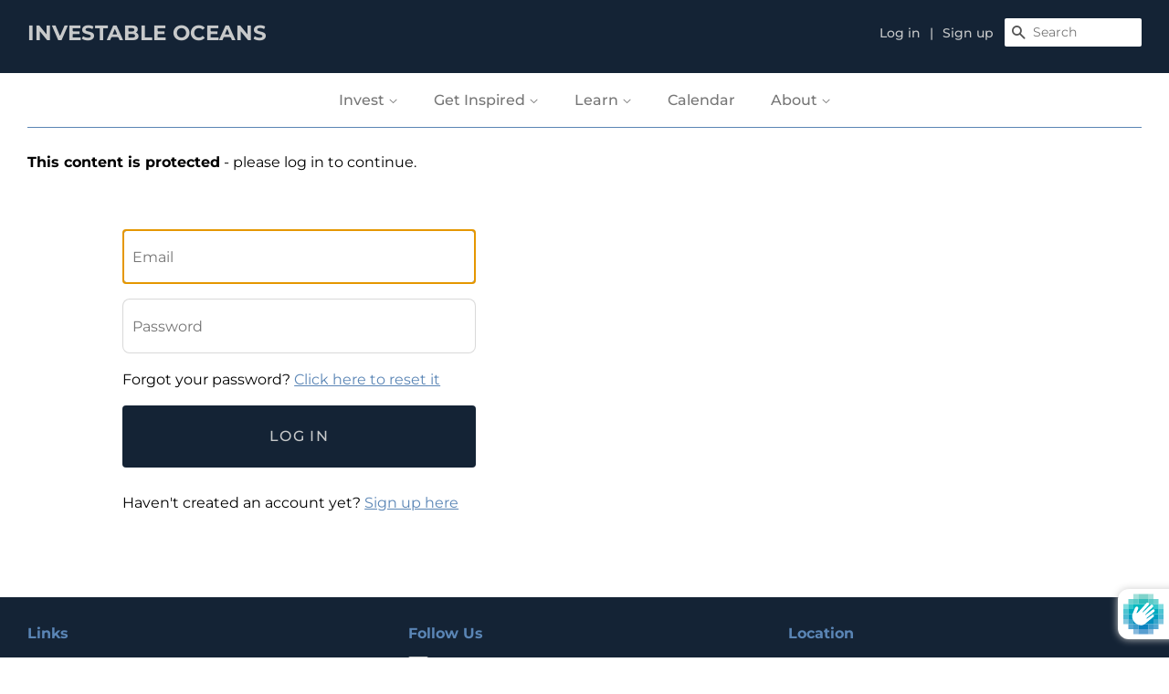

--- FILE ---
content_type: text/html; charset=utf-8
request_url: https://www.investableoceans.com/products/unboxd
body_size: 34607
content:
<!doctype html>
<html class="no-js">
<head> 
<meta name="robots" content="noindex" /><script type="application/vnd.locksmith+json" data-locksmith>{"version":"v254","locked":true,"initialized":true,"scope":"product","access_granted":false,"access_denied":true,"requires_customer":true,"manual_lock":false,"remote_lock":false,"has_timeout":false,"remote_rendered":null,"hide_resource":true,"hide_links_to_resource":true,"transparent":false,"locks":{"all":[187160],"opened":[]},"keys":[],"keys_signature":"ab6124db5d8c75c49890fdcf7f653117bffefc0b3bcd740897c5088a94b58274","state":{"template":"product","theme":149721022713,"product":"unboxd","collection":"before","page":null,"blog":null,"article":null,"app":null},"now":1769208566,"path":"\/collections\/before\/products\/unboxd","locale_root_url":"\/","canonical_url":"https:\/\/www.investableoceans.com\/products\/unboxd","customer_id":null,"customer_id_signature":"ab6124db5d8c75c49890fdcf7f653117bffefc0b3bcd740897c5088a94b58274","cart":null}</script><script data-locksmith>!function(){undefined;!function(){var s=window.Locksmith={},e=document.querySelector('script[type="application/vnd.locksmith+json"]'),n=e&&e.innerHTML;if(s.state={},s.util={},s.loading=!1,n)try{s.state=JSON.parse(n)}catch(d){}if(document.addEventListener&&document.querySelector){var o,i,a,t=[76,79,67,75,83,77,73,84,72,49,49],c=function(){i=t.slice(0)},l="style",r=function(e){e&&27!==e.keyCode&&"click"!==e.type||(document.removeEventListener("keydown",r),document.removeEventListener("click",r),o&&document.body.removeChild(o),o=null)};c(),document.addEventListener("keyup",function(e){if(e.keyCode===i[0]){if(clearTimeout(a),i.shift(),0<i.length)return void(a=setTimeout(c,1e3));c(),r(),(o=document.createElement("div"))[l].width="50%",o[l].maxWidth="1000px",o[l].height="85%",o[l].border="1px rgba(0, 0, 0, 0.2) solid",o[l].background="rgba(255, 255, 255, 0.99)",o[l].borderRadius="4px",o[l].position="fixed",o[l].top="50%",o[l].left="50%",o[l].transform="translateY(-50%) translateX(-50%)",o[l].boxShadow="0 2px 5px rgba(0, 0, 0, 0.3), 0 0 100vh 100vw rgba(0, 0, 0, 0.5)",o[l].zIndex="2147483645";var t=document.createElement("textarea");t.value=JSON.stringify(JSON.parse(n),null,2),t[l].border="none",t[l].display="block",t[l].boxSizing="border-box",t[l].width="100%",t[l].height="100%",t[l].background="transparent",t[l].padding="22px",t[l].fontFamily="monospace",t[l].fontSize="14px",t[l].color="#333",t[l].resize="none",t[l].outline="none",t.readOnly=!0,o.appendChild(t),document.body.appendChild(o),t.addEventListener("click",function(e){e.stopImmediatePropagation()}),t.select(),document.addEventListener("keydown",r),document.addEventListener("click",r)}})}s.isEmbedded=-1!==window.location.search.indexOf("_ab=0&_fd=0&_sc=1"),s.path=s.state.path||window.location.pathname,s.basePath=s.state.locale_root_url.concat("/apps/locksmith").replace(/^\/\//,"/"),s.reloading=!1,s.util.console=window.console||{log:function(){},error:function(){}},s.util.makeUrl=function(e,t){var n,o=s.basePath+e,i=[],a=s.cache();for(n in a)i.push(n+"="+encodeURIComponent(a[n]));for(n in t)i.push(n+"="+encodeURIComponent(t[n]));return s.state.customer_id&&(i.push("customer_id="+encodeURIComponent(s.state.customer_id)),i.push("customer_id_signature="+encodeURIComponent(s.state.customer_id_signature))),o+=(-1===o.indexOf("?")?"?":"&")+i.join("&")},s._initializeCallbacks=[],s.on=function(e,t){if("initialize"!==e)throw'Locksmith.on() currently only supports the "initialize" event';s._initializeCallbacks.push(t)},s.initializeSession=function(e){if(!s.isEmbedded){var t=!1,n=!0,o=!0;(e=e||{}).silent&&(o=n=!(t=!0)),s.ping({silent:t,spinner:n,reload:o,callback:function(){s._initializeCallbacks.forEach(function(e){e()})}})}},s.cache=function(e){var t={};try{var n=function i(e){return(document.cookie.match("(^|; )"+e+"=([^;]*)")||0)[2]};t=JSON.parse(decodeURIComponent(n("locksmith-params")||"{}"))}catch(d){}if(e){for(var o in e)t[o]=e[o];document.cookie="locksmith-params=; expires=Thu, 01 Jan 1970 00:00:00 GMT; path=/",document.cookie="locksmith-params="+encodeURIComponent(JSON.stringify(t))+"; path=/"}return t},s.cache.cart=s.state.cart,s.cache.cartLastSaved=null,s.params=s.cache(),s.util.reload=function(){s.reloading=!0;try{window.location.href=window.location.href.replace(/#.*/,"")}catch(d){s.util.console.error("Preferred reload method failed",d),window.location.reload()}},s.cache.saveCart=function(e){if(!s.cache.cart||s.cache.cart===s.cache.cartLastSaved)return e?e():null;var t=s.cache.cartLastSaved;s.cache.cartLastSaved=s.cache.cart,fetch("/cart/update.js",{method:"POST",headers:{"Content-Type":"application/json",Accept:"application/json"},body:JSON.stringify({attributes:{locksmith:s.cache.cart}})}).then(function(e){if(!e.ok)throw new Error("Cart update failed: "+e.status);return e.json()}).then(function(){e&&e()})["catch"](function(e){if(s.cache.cartLastSaved=t,!s.reloading)throw e})},s.util.spinnerHTML='<style>body{background:#FFF}@keyframes spin{from{transform:rotate(0deg)}to{transform:rotate(360deg)}}#loading{display:flex;width:100%;height:50vh;color:#777;align-items:center;justify-content:center}#loading .spinner{display:block;animation:spin 600ms linear infinite;position:relative;width:50px;height:50px}#loading .spinner-ring{stroke:currentColor;stroke-dasharray:100%;stroke-width:2px;stroke-linecap:round;fill:none}</style><div id="loading"><div class="spinner"><svg width="100%" height="100%"><svg preserveAspectRatio="xMinYMin"><circle class="spinner-ring" cx="50%" cy="50%" r="45%"></circle></svg></svg></div></div>',s.util.clobberBody=function(e){document.body.innerHTML=e},s.util.clobberDocument=function(e){e.responseText&&(e=e.responseText),document.documentElement&&document.removeChild(document.documentElement);var t=document.open("text/html","replace");t.writeln(e),t.close(),setTimeout(function(){var e=t.querySelector("[autofocus]");e&&e.focus()},100)},s.util.serializeForm=function(e){if(e&&"FORM"===e.nodeName){var t,n,o={};for(t=e.elements.length-1;0<=t;t-=1)if(""!==e.elements[t].name)switch(e.elements[t].nodeName){case"INPUT":switch(e.elements[t].type){default:case"text":case"hidden":case"password":case"button":case"reset":case"submit":o[e.elements[t].name]=e.elements[t].value;break;case"checkbox":case"radio":e.elements[t].checked&&(o[e.elements[t].name]=e.elements[t].value);break;case"file":}break;case"TEXTAREA":o[e.elements[t].name]=e.elements[t].value;break;case"SELECT":switch(e.elements[t].type){case"select-one":o[e.elements[t].name]=e.elements[t].value;break;case"select-multiple":for(n=e.elements[t].options.length-1;0<=n;n-=1)e.elements[t].options[n].selected&&(o[e.elements[t].name]=e.elements[t].options[n].value)}break;case"BUTTON":switch(e.elements[t].type){case"reset":case"submit":case"button":o[e.elements[t].name]=e.elements[t].value}}return o}},s.util.on=function(e,a,s,t){t=t||document;var c="locksmith-"+e+a,n=function(e){var t=e.target,n=e.target.parentElement,o=t&&t.className&&(t.className.baseVal||t.className)||"",i=n&&n.className&&(n.className.baseVal||n.className)||"";("string"==typeof o&&-1!==o.split(/\s+/).indexOf(a)||"string"==typeof i&&-1!==i.split(/\s+/).indexOf(a))&&!e[c]&&(e[c]=!0,s(e))};t.attachEvent?t.attachEvent(e,n):t.addEventListener(e,n,!1)},s.util.enableActions=function(e){s.util.on("click","locksmith-action",function(e){e.preventDefault();var t=e.target;t.dataset.confirmWith&&!confirm(t.dataset.confirmWith)||(t.disabled=!0,t.innerText=t.dataset.disableWith,s.post("/action",t.dataset.locksmithParams,{spinner:!1,type:"text",success:function(e){(e=JSON.parse(e.responseText)).message&&alert(e.message),s.util.reload()}}))},e)},s.util.inject=function(e,t){var n=["data","locksmith","append"];if(-1!==t.indexOf(n.join("-"))){var o=document.createElement("div");o.innerHTML=t,e.appendChild(o)}else e.innerHTML=t;var i,a,s=e.querySelectorAll("script");for(a=0;a<s.length;++a){i=s[a];var c=document.createElement("script");if(i.type&&(c.type=i.type),i.src)c.src=i.src;else{var l=document.createTextNode(i.innerHTML);c.appendChild(l)}e.appendChild(c)}var r=e.querySelector("[autofocus]");r&&r.focus()},s.post=function(e,t,n){!1!==(n=n||{}).spinner&&s.util.clobberBody(s.util.spinnerHTML);var o={};n.container===document?(o.layout=1,n.success=function(e){s.util.clobberDocument(e)}):n.container&&(o.layout=0,n.success=function(e){var t=document.getElementById(n.container);s.util.inject(t,e),t.id===t.firstChild.id&&t.parentElement.replaceChild(t.firstChild,t)}),n.form_type&&(t.form_type=n.form_type),n.include_layout_classes!==undefined&&(t.include_layout_classes=n.include_layout_classes),n.lock_id!==undefined&&(t.lock_id=n.lock_id),s.loading=!0;var i=s.util.makeUrl(e,o),a="json"===n.type||"text"===n.type;fetch(i,{method:"POST",headers:{"Content-Type":"application/json",Accept:a?"application/json":"text/html"},body:JSON.stringify(t)}).then(function(e){if(!e.ok)throw new Error("Request failed: "+e.status);return e.text()}).then(function(e){var t=n.success||s.util.clobberDocument;t(a?{responseText:e}:e)})["catch"](function(e){if(!s.reloading)if("dashboard.weglot.com"!==window.location.host){if(!n.silent)throw alert("Something went wrong! Please refresh and try again."),e;console.error(e)}else console.error(e)})["finally"](function(){s.loading=!1})},s.postResource=function(e,t){e.path=s.path,e.search=window.location.search,e.state=s.state,e.passcode&&(e.passcode=e.passcode.trim()),e.email&&(e.email=e.email.trim()),e.state.cart=s.cache.cart,e.locksmith_json=s.jsonTag,e.locksmith_json_signature=s.jsonTagSignature,s.post("/resource",e,t)},s.ping=function(e){if(!s.isEmbedded){e=e||{};s.post("/ping",{path:s.path,search:window.location.search,state:s.state},{spinner:!!e.spinner,silent:"undefined"==typeof e.silent||e.silent,type:"text",success:function(e){e&&e.responseText?(e=JSON.parse(e.responseText)).messages&&0<e.messages.length&&s.showMessages(e.messages):console.error("[Locksmith] Invalid result in ping callback:",e)}})}},s.timeoutMonitor=function(){var e=s.cache.cart;s.ping({callback:function(){e!==s.cache.cart||setTimeout(function(){s.timeoutMonitor()},6e4)}})},s.showMessages=function(e){var t=document.createElement("div");t.style.position="fixed",t.style.left=0,t.style.right=0,t.style.bottom="-50px",t.style.opacity=0,t.style.background="#191919",t.style.color="#ddd",t.style.transition="bottom 0.2s, opacity 0.2s",t.style.zIndex=999999,t.innerHTML="        <style>          .locksmith-ab .locksmith-b { display: none; }          .locksmith-ab.toggled .locksmith-b { display: flex; }          .locksmith-ab.toggled .locksmith-a { display: none; }          .locksmith-flex { display: flex; flex-wrap: wrap; justify-content: space-between; align-items: center; padding: 10px 20px; }          .locksmith-message + .locksmith-message { border-top: 1px #555 solid; }          .locksmith-message a { color: inherit; font-weight: bold; }          .locksmith-message a:hover { color: inherit; opacity: 0.8; }          a.locksmith-ab-toggle { font-weight: inherit; text-decoration: underline; }          .locksmith-text { flex-grow: 1; }          .locksmith-cta { flex-grow: 0; text-align: right; }          .locksmith-cta button { transform: scale(0.8); transform-origin: left; }          .locksmith-cta > * { display: block; }          .locksmith-cta > * + * { margin-top: 10px; }          .locksmith-message a.locksmith-close { flex-grow: 0; text-decoration: none; margin-left: 15px; font-size: 30px; font-family: monospace; display: block; padding: 2px 10px; }                    @media screen and (max-width: 600px) {            .locksmith-wide-only { display: none !important; }            .locksmith-flex { padding: 0 15px; }            .locksmith-flex > * { margin-top: 5px; margin-bottom: 5px; }            .locksmith-cta { text-align: left; }          }                    @media screen and (min-width: 601px) {            .locksmith-narrow-only { display: none !important; }          }        </style>      "+e.map(function(e){return'<div class="locksmith-message">'+e+"</div>"}).join(""),document.body.appendChild(t),document.body.style.position="relative",document.body.parentElement.style.paddingBottom=t.offsetHeight+"px",setTimeout(function(){t.style.bottom=0,t.style.opacity=1},50),s.util.on("click","locksmith-ab-toggle",function(e){e.preventDefault();for(var t=e.target.parentElement;-1===t.className.split(" ").indexOf("locksmith-ab");)t=t.parentElement;-1!==t.className.split(" ").indexOf("toggled")?t.className=t.className.replace("toggled",""):t.className=t.className+" toggled"}),s.util.enableActions(t)}}()}();</script>
      <script data-locksmith>Locksmith.cache.cart=null</script>

  <script data-locksmith>Locksmith.jsonTag="{\"version\":\"v254\",\"locked\":true,\"initialized\":true,\"scope\":\"product\",\"access_granted\":false,\"access_denied\":true,\"requires_customer\":true,\"manual_lock\":false,\"remote_lock\":false,\"has_timeout\":false,\"remote_rendered\":null,\"hide_resource\":true,\"hide_links_to_resource\":true,\"transparent\":false,\"locks\":{\"all\":[187160],\"opened\":[]},\"keys\":[],\"keys_signature\":\"ab6124db5d8c75c49890fdcf7f653117bffefc0b3bcd740897c5088a94b58274\",\"state\":{\"template\":\"product\",\"theme\":149721022713,\"product\":\"unboxd\",\"collection\":\"before\",\"page\":null,\"blog\":null,\"article\":null,\"app\":null},\"now\":1769208566,\"path\":\"\\\/collections\\\/before\\\/products\\\/unboxd\",\"locale_root_url\":\"\\\/\",\"canonical_url\":\"https:\\\/\\\/www.investableoceans.com\\\/products\\\/unboxd\",\"customer_id\":null,\"customer_id_signature\":\"ab6124db5d8c75c49890fdcf7f653117bffefc0b3bcd740897c5088a94b58274\",\"cart\":null}";Locksmith.jsonTagSignature="995c1bc9a0293bacc34fdb5f9c304b6c11262658445a42ddd3e3e4d23dab85fd"</script>







  <!-- Basic page needs ================================================== -->
  <meta charset="utf-8">
  <meta http-equiv="X-UA-Compatible" content="IE=edge,chrome=1">

  
  <link rel="shortcut icon" href="//www.investableoceans.com/cdn/shop/files/favicon-32x32_32x32.png?v=1613746836" type="image/png" />
  

  <!-- Title and description ================================================== -->
  <title>
  Unboxd
    
    
     &ndash; Investable Oceans
  </title>

  



  <!-- Social meta ================================================== -->
  <!-- /snippets/social-meta-tags.liquid -->




<meta property="og:site_name" content="Investable Oceans">
<meta property="og:url" content="https://www.investableoceans.com/products/unboxd">







<meta name="twitter:card" content="summary_large_image">



  <!-- Helpers ================================================== -->
  <link rel="canonical" href="https://www.investableoceans.com/products/unboxd">
  <meta name="viewport" content="width=device-width,initial-scale=1">
  <meta name="theme-color" content="#142335">

  <!-- CSS ================================================== -->

  <link href="//www.investableoceans.com/cdn/shop/t/20/assets/timber-iocean.scss.css?v=48479877763583064801754015332" rel="stylesheet" type="text/css" media="all" /> 
  <link href="//www.investableoceans.com/cdn/shop/t/20/assets/theme-iocean.scss.css?v=135910333069168550591755438981" rel="stylesheet" type="text/css" media="all" /> 

  <script>
    window.theme = window.theme || {};

    var theme = {
      strings: {
        addToCart: "Add to Cart",
        soldOut: "Closed",
        unavailable: "Unavailable",
        zoomClose: "Close (Esc)",
        zoomPrev: "Previous (Left arrow key)",
        zoomNext: "Next (Right arrow key)",
        addressError: "Error looking up that address",
        addressNoResults: "No results for that address",
        addressQueryLimit: "You have exceeded the Google API usage limit. Consider upgrading to a \u003ca href=\"https:\/\/developers.google.com\/maps\/premium\/usage-limits\"\u003ePremium Plan\u003c\/a\u003e.",
        authError: "There was a problem authenticating your Google Maps API Key."
      },
      settings: {
        // Adding some settings to allow the editor to update correctly when they are changed
        enableWideLayout: true,
        typeAccentTransform: false,
        typeAccentSpacing: false,
        baseFontSize: '16px',
        headerBaseFontSize: '24px',
        accentFontSize: '16px'
      },
      variables: {
        mediaQueryMedium: 'screen and (max-width: 768px)',
        bpSmall: false
      },
      moneyFormat: "${{amount}}"
    }

    document.documentElement.className = document.documentElement.className.replace('no-js', 'supports-js');


    (function(src, cb) {
      var s = document.createElement('script'); s.setAttribute('src', src);
      s.onload = cb; (document.head || document.body).appendChild(s);
    })('https://ucarecdn.com/libs/blinkloader/3.x/blinkloader.min.js', function() {
      window.Blinkloader.optimize({
        pubkey:'4e252c528e1866188beb',
        fadeIn:true,
        lazyload:true,
        smartCompression:true,
        responsive:true,
        retina:true,
        webp:true
      });
    })

  </script>
  <script>
    SearchaniseCustomerTags = [];
  </script>
  <script src="//www.searchanise.com/widgets/shopify/init.js?a=2Z2E0e0T4S"></script>


  <!-- Header hook for plugins ================================================== -->

  

  <script>window.performance && window.performance.mark && window.performance.mark('shopify.content_for_header.start');</script><meta id="shopify-digital-wallet" name="shopify-digital-wallet" content="/27457683540/digital_wallets/dialog">
<link href="https://www.investableoceans.com/products/unboxd">
<script async="async" src="/checkouts/internal/preloads.js?locale=en-US"></script>
<script id="shopify-features" type="application/json">{"accessToken":"2300bb79267507cafd5e887939e1b539","betas":["rich-media-storefront-analytics"],"domain":"www.investableoceans.com","predictiveSearch":true,"shopId":27457683540,"locale":"en"}</script>
<script>var Shopify = Shopify || {};
Shopify.shop = "investable-oceans.myshopify.com";
Shopify.locale = "en";
Shopify.currency = {"active":"USD","rate":"1.0"};
Shopify.country = "US";
Shopify.theme = {"name":"For rebranding - change color etc.","id":149721022713,"schema_name":"Minimal","schema_version":"11.5.0","theme_store_id":380,"role":"main"};
Shopify.theme.handle = "null";
Shopify.theme.style = {"id":null,"handle":null};
Shopify.cdnHost = "www.investableoceans.com/cdn";
Shopify.routes = Shopify.routes || {};
Shopify.routes.root = "/";</script>
<script type="module">!function(o){(o.Shopify=o.Shopify||{}).modules=!0}(window);</script>
<script>!function(o){function n(){var o=[];function n(){o.push(Array.prototype.slice.apply(arguments))}return n.q=o,n}var t=o.Shopify=o.Shopify||{};t.loadFeatures=n(),t.autoloadFeatures=n()}(window);</script>
<script id="shop-js-analytics" type="application/json">{"pageType":"product"}</script>
<script defer="defer" async type="module" src="//www.investableoceans.com/cdn/shopifycloud/shop-js/modules/v2/client.init-shop-cart-sync_BT-GjEfc.en.esm.js"></script>
<script defer="defer" async type="module" src="//www.investableoceans.com/cdn/shopifycloud/shop-js/modules/v2/chunk.common_D58fp_Oc.esm.js"></script>
<script defer="defer" async type="module" src="//www.investableoceans.com/cdn/shopifycloud/shop-js/modules/v2/chunk.modal_xMitdFEc.esm.js"></script>
<script type="module">
  await import("//www.investableoceans.com/cdn/shopifycloud/shop-js/modules/v2/client.init-shop-cart-sync_BT-GjEfc.en.esm.js");
await import("//www.investableoceans.com/cdn/shopifycloud/shop-js/modules/v2/chunk.common_D58fp_Oc.esm.js");
await import("//www.investableoceans.com/cdn/shopifycloud/shop-js/modules/v2/chunk.modal_xMitdFEc.esm.js");

  window.Shopify.SignInWithShop?.initShopCartSync?.({"fedCMEnabled":true,"windoidEnabled":true});

</script>
<script>(function() {
  var isLoaded = false;
  function asyncLoad() {
    if (isLoaded) return;
    isLoaded = true;
    var urls = ["https:\/\/formbuilder.hulkapps.com\/skeletopapp.js?shop=investable-oceans.myshopify.com","https:\/\/cdn.shopify.com\/s\/files\/1\/0274\/5768\/3540\/t\/2\/assets\/globo.filter.init.js?shop=investable-oceans.myshopify.com","https:\/\/api-na1.hubapi.com\/scriptloader\/v1\/6537263.js?shop=investable-oceans.myshopify.com","https:\/\/searchanise-ef84.kxcdn.com\/widgets\/shopify\/init.js?a=2Z2E0e0T4S\u0026shop=investable-oceans.myshopify.com"];
    for (var i = 0; i < urls.length; i++) {
      var s = document.createElement('script');
      s.type = 'text/javascript';
      s.async = true;
      s.src = urls[i];
      var x = document.getElementsByTagName('script')[0];
      x.parentNode.insertBefore(s, x);
    }
  };
  if(window.attachEvent) {
    window.attachEvent('onload', asyncLoad);
  } else {
    window.addEventListener('load', asyncLoad, false);
  }
})();</script>
<script id="__st">var __st={"a":27457683540,"offset":-18000,"reqid":"a0a755fc-ee7f-4255-8446-4a5667368cb5-1769208566","pageurl":"www.investableoceans.com\/products\/unboxd","u":"7df2022ce9a2","p":"product","rtyp":"product","rid":7080394555586};</script>
<script>window.ShopifyPaypalV4VisibilityTracking = true;</script>
<script id="captcha-bootstrap">!function(){'use strict';const t='contact',e='account',n='new_comment',o=[[t,t],['blogs',n],['comments',n],[t,'customer']],c=[[e,'customer_login'],[e,'guest_login'],[e,'recover_customer_password'],[e,'create_customer']],r=t=>t.map((([t,e])=>`form[action*='/${t}']:not([data-nocaptcha='true']) input[name='form_type'][value='${e}']`)).join(','),a=t=>()=>t?[...document.querySelectorAll(t)].map((t=>t.form)):[];function s(){const t=[...o],e=r(t);return a(e)}const i='password',u='form_key',d=['recaptcha-v3-token','g-recaptcha-response','h-captcha-response',i],f=()=>{try{return window.sessionStorage}catch{return}},m='__shopify_v',_=t=>t.elements[u];function p(t,e,n=!1){try{const o=window.sessionStorage,c=JSON.parse(o.getItem(e)),{data:r}=function(t){const{data:e,action:n}=t;return t[m]||n?{data:e,action:n}:{data:t,action:n}}(c);for(const[e,n]of Object.entries(r))t.elements[e]&&(t.elements[e].value=n);n&&o.removeItem(e)}catch(o){console.error('form repopulation failed',{error:o})}}const l='form_type',E='cptcha';function T(t){t.dataset[E]=!0}const w=window,h=w.document,L='Shopify',v='ce_forms',y='captcha';let A=!1;((t,e)=>{const n=(g='f06e6c50-85a8-45c8-87d0-21a2b65856fe',I='https://cdn.shopify.com/shopifycloud/storefront-forms-hcaptcha/ce_storefront_forms_captcha_hcaptcha.v1.5.2.iife.js',D={infoText:'Protected by hCaptcha',privacyText:'Privacy',termsText:'Terms'},(t,e,n)=>{const o=w[L][v],c=o.bindForm;if(c)return c(t,g,e,D).then(n);var r;o.q.push([[t,g,e,D],n]),r=I,A||(h.body.append(Object.assign(h.createElement('script'),{id:'captcha-provider',async:!0,src:r})),A=!0)});var g,I,D;w[L]=w[L]||{},w[L][v]=w[L][v]||{},w[L][v].q=[],w[L][y]=w[L][y]||{},w[L][y].protect=function(t,e){n(t,void 0,e),T(t)},Object.freeze(w[L][y]),function(t,e,n,w,h,L){const[v,y,A,g]=function(t,e,n){const i=e?o:[],u=t?c:[],d=[...i,...u],f=r(d),m=r(i),_=r(d.filter((([t,e])=>n.includes(e))));return[a(f),a(m),a(_),s()]}(w,h,L),I=t=>{const e=t.target;return e instanceof HTMLFormElement?e:e&&e.form},D=t=>v().includes(t);t.addEventListener('submit',(t=>{const e=I(t);if(!e)return;const n=D(e)&&!e.dataset.hcaptchaBound&&!e.dataset.recaptchaBound,o=_(e),c=g().includes(e)&&(!o||!o.value);(n||c)&&t.preventDefault(),c&&!n&&(function(t){try{if(!f())return;!function(t){const e=f();if(!e)return;const n=_(t);if(!n)return;const o=n.value;o&&e.removeItem(o)}(t);const e=Array.from(Array(32),(()=>Math.random().toString(36)[2])).join('');!function(t,e){_(t)||t.append(Object.assign(document.createElement('input'),{type:'hidden',name:u})),t.elements[u].value=e}(t,e),function(t,e){const n=f();if(!n)return;const o=[...t.querySelectorAll(`input[type='${i}']`)].map((({name:t})=>t)),c=[...d,...o],r={};for(const[a,s]of new FormData(t).entries())c.includes(a)||(r[a]=s);n.setItem(e,JSON.stringify({[m]:1,action:t.action,data:r}))}(t,e)}catch(e){console.error('failed to persist form',e)}}(e),e.submit())}));const S=(t,e)=>{t&&!t.dataset[E]&&(n(t,e.some((e=>e===t))),T(t))};for(const o of['focusin','change'])t.addEventListener(o,(t=>{const e=I(t);D(e)&&S(e,y())}));const B=e.get('form_key'),M=e.get(l),P=B&&M;t.addEventListener('DOMContentLoaded',(()=>{const t=y();if(P)for(const e of t)e.elements[l].value===M&&p(e,B);[...new Set([...A(),...v().filter((t=>'true'===t.dataset.shopifyCaptcha))])].forEach((e=>S(e,t)))}))}(h,new URLSearchParams(w.location.search),n,t,e,['guest_login'])})(!0,!0)}();</script>
<script integrity="sha256-4kQ18oKyAcykRKYeNunJcIwy7WH5gtpwJnB7kiuLZ1E=" data-source-attribution="shopify.loadfeatures" defer="defer" src="//www.investableoceans.com/cdn/shopifycloud/storefront/assets/storefront/load_feature-a0a9edcb.js" crossorigin="anonymous"></script>
<script data-source-attribution="shopify.dynamic_checkout.dynamic.init">var Shopify=Shopify||{};Shopify.PaymentButton=Shopify.PaymentButton||{isStorefrontPortableWallets:!0,init:function(){window.Shopify.PaymentButton.init=function(){};var t=document.createElement("script");t.src="https://www.investableoceans.com/cdn/shopifycloud/portable-wallets/latest/portable-wallets.en.js",t.type="module",document.head.appendChild(t)}};
</script>
<script data-source-attribution="shopify.dynamic_checkout.buyer_consent">
  function portableWalletsHideBuyerConsent(e){var t=document.getElementById("shopify-buyer-consent"),n=document.getElementById("shopify-subscription-policy-button");t&&n&&(t.classList.add("hidden"),t.setAttribute("aria-hidden","true"),n.removeEventListener("click",e))}function portableWalletsShowBuyerConsent(e){var t=document.getElementById("shopify-buyer-consent"),n=document.getElementById("shopify-subscription-policy-button");t&&n&&(t.classList.remove("hidden"),t.removeAttribute("aria-hidden"),n.addEventListener("click",e))}window.Shopify?.PaymentButton&&(window.Shopify.PaymentButton.hideBuyerConsent=portableWalletsHideBuyerConsent,window.Shopify.PaymentButton.showBuyerConsent=portableWalletsShowBuyerConsent);
</script>
<script data-source-attribution="shopify.dynamic_checkout.cart.bootstrap">document.addEventListener("DOMContentLoaded",(function(){function t(){return document.querySelector("shopify-accelerated-checkout-cart, shopify-accelerated-checkout")}if(t())Shopify.PaymentButton.init();else{new MutationObserver((function(e,n){t()&&(Shopify.PaymentButton.init(),n.disconnect())})).observe(document.body,{childList:!0,subtree:!0})}}));
</script>
<link id="shopify-accelerated-checkout-styles" rel="stylesheet" media="screen" href="https://www.investableoceans.com/cdn/shopifycloud/portable-wallets/latest/accelerated-checkout-backwards-compat.css" crossorigin="anonymous">
<style id="shopify-accelerated-checkout-cart">
        #shopify-buyer-consent {
  margin-top: 1em;
  display: inline-block;
  width: 100%;
}

#shopify-buyer-consent.hidden {
  display: none;
}

#shopify-subscription-policy-button {
  background: none;
  border: none;
  padding: 0;
  text-decoration: underline;
  font-size: inherit;
  cursor: pointer;
}

#shopify-subscription-policy-button::before {
  box-shadow: none;
}

      </style>

<script>window.performance && window.performance.mark && window.performance.mark('shopify.content_for_header.end');</script>
  <script src="//www.investableoceans.com/cdn/shop/t/20/assets/jquery-2.2.3.min.js?v=58211863146907186831746392461" type="text/javascript"></script>
  <script src="https://code.jquery.com/jquery-migrate-1.4.1.min.js"></script>



  <script src="//www.investableoceans.com/cdn/shop/t/20/assets/lazysizes.min.js?v=155223123402716617051746392461" async="async"></script>

  
  
  
<!-- Google tag (gtag.js) -->
<script async src="https://www.googletagmanager.com/gtag/js?id=G-V9R6VVLBDM"></script>
<script>
  window.dataLayer = window.dataLayer || [];
  function gtag(){dataLayer.push(arguments);}
  gtag('js', new Date());

  gtag('config', 'G-V9R6VVLBDM');
</script>
  
  <!-- Google Tag Manager -->
	<script>(function(w,d,s,l,i){w[l]=w[l]||[];w[l].push({'gtm.start':
	new Date().getTime(),event:'gtm.js'});var f=d.getElementsByTagName(s)[0],
	j=d.createElement(s),dl=l!='dataLayer'?'&l='+l:'';j.async=true;j.src=
	'https://www.googletagmanager.com/gtm.js?id='+i+dl;f.parentNode.insertBefore(j,f);
	})(window,document,'script','dataLayer','GTM-WR28NQB');</script>
<!-- End Google Tag Manager -->
  
  






    
  
  

  

  

<script type="text/javascript">
  function initAppmate(Appmate){
    Appmate.wk.on({
      'click .wk-variant-linkx': eventHandler(function(){
        var id = Appmate.wk.$(this).closest('[data-wk-item]').attr("data-wk-item");
        var href = this.href;
        var product = Appmate.wk.getItem(id).then(function(product){
          var variant = product.selected_or_first_available_variant || {};
          sendTracking({
            hitType: 'event',
            eventCategory: 'Wishlist',
            eventAction: 'WK Clicked Product',
            eventLabel: 'Wishlist King',
            hitCallback: function() {
              document.location = href;
            }
          }, {
            id: variant.sku || variant.id,
            name: product.title,
            category: product.type,
            brand: product.vendor,
            variant: variant.title,
            price: variant.price
          }, {
            list: "" || undefined
          });
        })
      }),
      'click [data-wk-add-product]': eventHandler(function(){
        var productId = this.getAttribute('data-wk-add-product');
        var select = Appmate.wk.$(this).parents('form').find('select[name="id"]');
        var variantId = select.length ? select.val() : undefined;


        Appmate.wk.addProduct(productId, variantId).then(function(product) {
          var variant = product.selected_or_first_available_variant || {};


          sendTracking({
            hitType: 'event',
            eventCategory: 'Wishlist',
            eventAction: 'WK Added Product',
            eventLabel: 'Wishlist King',
          }, {
            id: variant.sku || variant.id,
            name: product.title,
            category: product.type,
            brand: product.vendor,
            variant: variant.title,
            price: variant.price
          }, {
            list: "" || undefined
          });
          addMyProduct(product);
        });
      }),
      'click [data-wk-add-article]': eventHandler(function(){
        var articleId = this.getAttribute('data-wk-add-article');

        addArticle(articleId);
      }),
      'click [data-wk-remove-product]': eventHandler(function(){
        var productId = this.getAttribute('data-wk-remove-product');
        
        if (typeof initGrid == 'function') {
          removeMyProduct2(productId);
          setTimeout(initGrid,250);  // forces update of the myInterest pagee 
        }         
        

        Appmate.wk.removeProduct(productId).then(function(product) {
          var variant = product.selected_or_first_available_variant || {};
          sendTracking({
            hitType: 'event',
            eventCategory: 'Wishlist',
            eventAction: 'WK Removed Product',
            eventLabel: 'Wishlist King',
          }, {
            id: variant.sku || variant.id,
            name: product.title,
            category: product.type,
            brand: product.vendor,
            variant: variant.title,
            price: variant.price
          }, {
            list: "" || undefined
          });
          
        removeMyProduct(product);
        });
      }),
      'click [data-wk-remove-article]': eventHandler(function(){
        var articleId = this.getAttribute('data-wk-remove-article');

        removeArticle(articleId);
      }),
      'click [data-wk-remove-item]': eventHandler(function(){
        var itemId = this.getAttribute('data-wk-remove-item');
        
        fadeOrNot(this, function() {
          Appmate.wk.removeItem(itemId).then(function(product){
            var variant = product.selected_or_first_available_variant || {};
            sendTracking({
              hitType: 'event',
              eventCategory: 'Wishlist',
              eventAction: 'WK Removed Product',
              eventLabel: 'Wishlist King',
            }, {
              id: variant.sku || variant.id,
              name: product.title,
              category: product.type,
              brand: product.vendor,
              variant: variant.title,
              price: variant.price
            }, {
              list: "" || undefined
            });
            removeMyProduct(product);
          });
        });
      }),
      'click [data-wk-clear-wishlist]': eventHandler(function(){
        var wishlistId = this.getAttribute('data-wk-clear-wishlist');
        Appmate.wk.clear(wishlistId).then(function() {
          sendTracking({
            hitType: 'event',
            eventCategory: 'Wishlist',
            eventAction: 'WK Cleared Wishlist',
            eventLabel: 'Wishlist King',
          });
        });
      }),
      'click [data-wk-share]': eventHandler(function(){
        var params = {
          wkShareService: this.getAttribute("data-wk-share-service"),
          wkShare: this.getAttribute("data-wk-share"),
          wkShareImage: this.getAttribute("data-wk-share-image")
        };
        var shareLink = Appmate.wk.getShareLink(params);

        sendTracking({
          hitType: 'event',
          eventCategory: 'Wishlist',
          eventAction: 'WK Shared Wishlist (' + params.wkShareService + ')',
          eventLabel: 'Wishlist King',
        });

        switch (params.wkShareService) {
          case 'link':
            Appmate.wk.$('#wk-share-link-text').addClass('wk-visible').find('.wk-text').html(shareLink);
            var copyButton = Appmate.wk.$('#wk-share-link-text .wk-clipboard');
            var copyText = copyButton.html();
            var clipboard = Appmate.wk.clipboard(copyButton[0]);
            clipboard.on('success', function(e) {
              copyButton.html('copied');
              setTimeout(function(){
                copyButton.html(copyText);
              }, 2000);
            });
            break;
          case 'email':
            window.location.href = shareLink;
            break;
          case 'contact':
            var contactUrl = '/pages/contact';
            var message = 'Here is the link to my list:\n' + shareLink;
            window.location.href=contactUrl + '?message=' + encodeURIComponent(message);
            break;
          default:
            window.open(
              shareLink,
              'wishlist_share',
              'height=590, width=770, toolbar=no, menubar=no, scrollbars=no, resizable=no, location=no, directories=no, status=no'
            );
        }
      }),
      'click [data-wk-move-to-cart]': eventHandler(function(){
        var $elem = Appmate.wk.$(this);
        $form = $elem.parents('form');
        $elem.prop("disabled", true);

        var item = this.getAttribute('data-wk-move-to-cart');
        var formData = $form.serialize();

        fadeOrNot(this, function(){
          Appmate.wk
          .moveToCart(item, formData)
          .then(function(product){
            $elem.prop("disabled", false);

            var variant = product.selected_or_first_available_variant || {};
            sendTracking({
              hitType: 'event',
              eventCategory: 'Wishlist',
              eventAction: 'WK Added to Cart',
              eventLabel: 'Wishlist King',
              hitCallback: function() {
                window.scrollTo(0, 0);
                location.reload();
              }
            }, {
              id: variant.sku || variant.id,
              name: product.title,
              category: product.type,
              brand: product.vendor,
              variant: variant.title,
              price: variant.price,
              quantity: 1,
            }, {
              list: "" || undefined
            });
          });
        });
      }),
      'render .wk-option-select': function(elem){
        appmateOptionSelect(elem);
      },
      'login-required': function (intent) {
        var redirect = {
          path: window.location.pathname,
          intent: intent
        };
        window.location = '/account/login?wk-redirect=' + encodeURIComponent(JSON.stringify(redirect));
      },
      'render .swiper-container': function (elem) {
        // initSlider()
      },
      'ready': function () {
        // Appmate.wk.$(document).ready(initSlider);
        fillContactForm();

        var redirect = Appmate.wk.getQueryParam('wk-redirect');
        if (redirect) {
          Appmate.wk.addLoginRedirect(Appmate.wk.$('#customer_login'), JSON.parse(redirect));
        }
        var intent = Appmate.wk.getQueryParam('wk-intent');
        if (intent) {
          conole.log("in intent");
          intent = JSON.parse(intent);
          switch (intent.action) {
            case 'addProduct':
              Appmate.wk.addProduct(intent.product, intent.variant)
              break;
            default:
              console.warn('Wishlist King: Intent not implemented', intent)
          }
          if (window.history && window.history.pushState) {
            history.pushState(null, null, window.location.pathname);
          }
        }
      }
    });

    Appmate.init({
      shop: {
        domain: 'investable-oceans.myshopify.com'
      },
      session: {
        customer: ''
      },
      globals: {
        settings: {
          app_wk_icon: 'star',
          app_wk_share_position: 'bottom',
          app_wk_products_per_row: 2,
          money_format: '${{amount}} USD'
        },
        customer: '',
        reading_list: '',
        reading_cnt: 0,
        customer_accounts_enabled: true,
        json_list: [],
        product_list: '',
        blog_map: { "insights" : "Quick Dips", "library" : "Deep Dives", "investing" : "Investing", "event" : "Calendar", "Tool" : "Cool Tools", "Partner": "Innovation Ecosystem", "Zone" : "Zones" },
        insp_map: { "Innovation" : "Innovations", "Book" : "Blue Books", "Film" : "Impactful Films", "Artivist" : "Artivists" , "Podcast" : "Podcasts", "Blue Frontier" : "Blue Frontiers", "Expert" : "Meet the Experts" },
      },
      wishlist: {
        loginRequired: true,
        handle: "/pages/my-interests",
        proxyHandle: "/a/wk",
        share: {
          handle: "/pages/shared-wishlist",
          title: 'My Wishlist',
          description: 'Check out some of my favorite things @ Investable Oceans.',
          imageTitle: 'Investable Oceans',
          hashTags: 'wishlist',
          twitterUser: false // will be used with via
        },
      }
    });
	   
    function sendTracking(event, product, action) {
      if (typeof fbq === 'function') {
        switch (event.eventAction) {
          case "WK Added Product":
            fbq('track', 'AddToWishlist', {
              value: product.price,
              currency: 'USD'
            });
            break;
        }
      }
      if (typeof ga === 'function') {
        if (product) {
          delete product.price;
          ga('ec:addProduct', product);
        }

        if (action) {
          ga('ec:setAction', 'click', action);
        }

        if (event) {
          ga('send', event);
        }

        if (!ga.loaded) {
          event && event.hitCallback && event.hitCallback()
        }
      } else {
        event && event.hitCallback && event.hitCallback()
      }
    }

    function initSlider () {
      if (typeof Swiper !== 'undefined') {
        var mySwiper = new Swiper ('.swiper-container', {
          direction: 'horizontal',
          loop: false,
          pagination: '.swiper-pagination',
          nextButton: '.swiper-button-next',
          prevButton: '.swiper-button-prev',
          spaceBetween: 20,
          slidesPerView: 4,
          breakpoints: {
            380: {
              slidesPerView: 1,
              spaceBetween: 0,
            },
            480: {
              slidesPerView: 2,
              spaceBetween: 20,
            }
          }
        })
      }
    }

    function fillContactForm() {
      document.addEventListener('DOMContentLoaded', fillContactForm)
      if (document.getElementById('contact_form')) {
        var message = Appmate.wk.getQueryParam('message');
        var bodyElement = document.querySelector("#contact_form textarea[name='contact[body]']");
        if (bodyElement && message) {
          bodyElement.value = message;
        }
      }
    }
    
    function addMyProduct(product) {
      var product_handle = product.handle;
      var metafield = document.getElementById('metafield-input-' + product.id);
      var offset = Appmate.globals.product_list.search(product_handle);

      if ( offset == -1 ) {
        Appmate.globals.product_list += product_handle + ":";  
        metafield.value = Appmate.globals.product_list;

        Accentuate(jQuery('#metafields_form-' + product.id));
        document.getElementById('metaclick-' + product.id).click();
      }
    }

    function removeMyProduct(product) {
      var product_handle = product.handle;
      var offset = Appmate.globals.product_list.search(product_handle);

      if ( offset > -1 ) {
        var metafield = $('#metafield-input-' + product.id);      

        Appmate.globals.product_list = Appmate.globals.product_list.replace(product_handle + ":", "");
        metafield.val(Appmate.globals.product_list);

        Accentuate(jQuery('#metafields_form-' + product.id));
        $('#metaclick-' + product.id).click();
      }
    }
    function removeMyProduct2(productId) {   // only used for my-interests page
      var product_handle = document.getElementById('product-handle-' + productId).value; 
      var offset = Appmate.globals.product_list.search(product_handle);
      
      if ( offset > -1 ) {
        var metafield = document.getElementById('metafield-input-' + productId);
        Appmate.globals.product_list = Appmate.globals.product_list.replace(product_handle + ":", "");
        metafield.value = Appmate.globals.product_list;
        
        Accentuate(jQuery('#metafields_form-' + productId));
        document.getElementById('metaclick-' + productId).click();
      }
    }
    
    function addArticle(article) {
      var article_json = document.getElementById('article-json-' + article).value;
      var result = JSON.parse(article_json);
      var id = result.id;  
      
      Appmate.globals.reading_list += article + ":";
      Appmate.globals.reading_cnt +=  1;
	  Appmate.globals.json_list.push(result); 

      Accentuate(jQuery('#metafields_form-' + id));
      document.getElementById('metaclick-' + id).click();
      Appmate.wk.addProduct(12345); // this will cause an error but forces refresh
    }

    function removeArticle(article) {
      var offset = Appmate.globals.reading_list.search(article);
      if ( offset > -1 ) {
        var article_json = document.getElementById('article-json-' + article).value;
      	var result = JSON.parse(article_json);
      	var id = result.id;
        
        Appmate.globals.reading_list = Appmate.globals.reading_list.replace(article + ":", "");      
        var prior = Appmate.globals.reading_list.slice(0,offset);
        var match = prior.match(/:/g).length;
        
        Appmate.globals.reading_cnt -= 1;
        Appmate.globals.json_list.splice(match-1,1);

        Accentuate(jQuery('#metafields_form-' + id));
        document.getElementById('metaclick-' + id).click();
        
        if (typeof initGrid == 'function') { 
          Appmate.wk.addProduct(12345); 
          setTimeout(initGrid,250);  // forces update of the myInterest pagee 
          
        } else {
          Appmate.wk.addProduct(12345); // this will cause an error but forces refresh
        }
      }
    }

    function eventHandler (callback) {
      return function (event) {
        if (typeof callback === 'function') {
          callback.call(this, event)
        }
        if (event) {
          event.preventDefault();
          event.stopPropagation();
        }
      }
    }

    function fadeOrNot(elem, callback){
      if (typeof $ !== "function") {
        callback();
        return;
      }
      var $elem = $(elem);
  	  if ($elem.parents('.wk-fadeout').length) {
        $elem.parents('.wk-fadeout').fadeOut(callback);
      } else {
        callback();
      }
    }
  }
</script>



<script
  id="wishlist-icon-filled"
  data="wishlist"
  type="text/x-template"
  app="wishlist-king"
>
  {% if settings.app_wk_icon == "heart" %}
    <svg version='1.1' xmlns='https://www.w3.org/2000/svg' width='64' height='64' viewBox='0 0 64 64'>
      <path d='M47.199 4c-6.727 0-12.516 5.472-15.198 11.188-2.684-5.715-8.474-11.188-15.201-11.188-9.274 0-16.8 7.527-16.8 16.802 0 18.865 19.031 23.812 32.001 42.464 12.26-18.536 31.999-24.2 31.999-42.464 0-9.274-7.527-16.802-16.801-16.802z' fill='#000'></path>
    </svg>
  {% elsif settings.app_wk_icon == "star" %}
    <svg version='1.1' xmlns='https://www.w3.org/2000/svg' width='64' height='60.9' viewBox='0 0 64 64'>
      <path d='M63.92,23.25a1.5,1.5,0,0,0-1.39-1H40.3L33.39,1.08A1.5,1.5,0,0,0,32,0h0a1.49,1.49,0,0,0-1.39,1L23.7,22.22H1.47a1.49,1.49,0,0,0-1.39,1A1.39,1.39,0,0,0,.6,24.85l18,13L11.65,59a1.39,1.39,0,0,0,.51,1.61,1.47,1.47,0,0,0,.88.3,1.29,1.29,0,0,0,.88-0.3l18-13.08L50,60.68a1.55,1.55,0,0,0,1.76,0,1.39,1.39,0,0,0,.51-1.61l-6.9-21.14,18-13A1.45,1.45,0,0,0,63.92,23.25Z' fill='#be8508'></path>
    </svg>
  {% endif %}
</script>

<script
  id="wishlist-icon-empty"
  data="wishlist"
  type="text/x-template"
  app="wishlist-king"
>
  {% if settings.app_wk_icon == "heart" %}
    <svg version='1.1' xmlns='https://www.w3.org/2000/svg' width='64px' height='60.833px' viewBox='0 0 64 60.833'>
      <path stroke='#000' stroke-width='5' stroke-miterlimit='10' fill-opacity='0' d='M45.684,2.654c-6.057,0-11.27,4.927-13.684,10.073 c-2.417-5.145-7.63-10.073-13.687-10.073c-8.349,0-15.125,6.776-15.125,15.127c0,16.983,17.134,21.438,28.812,38.231 c11.038-16.688,28.811-21.787,28.811-38.231C60.811,9.431,54.033,2.654,45.684,2.654z'/>
    </svg>
  {% elsif settings.app_wk_icon == "star" %}
    <svg version='1.1' xmlns='https://www.w3.org/2000/svg' width='64' height='60.9' viewBox='0 0 64 64'>
      <path d='M63.92,23.25a1.5,1.5,0,0,0-1.39-1H40.3L33.39,1.08A1.5,1.5,0,0,0,32,0h0a1.49,1.49,0,0,0-1.39,1L23.7,22.22H1.47a1.49,1.49,0,0,0-1.39,1A1.39,1.39,0,0,0,.6,24.85l18,13L11.65,59a1.39,1.39,0,0,0,.51,1.61,1.47,1.47,0,0,0,.88.3,1.29,1.29,0,0,0,.88-0.3l18-13.08L50,60.68a1.55,1.55,0,0,0,1.76,0,1.39,1.39,0,0,0,.51-1.61l-6.9-21.14,18-13A1.45,1.45,0,0,0,63.92,23.25ZM42.75,36.18a1.39,1.39,0,0,0-.51,1.61l5.81,18L32.85,44.69a1.41,1.41,0,0,0-1.67,0L15.92,55.74l5.81-18a1.39,1.39,0,0,0-.51-1.61L6,25.12H24.7a1.49,1.49,0,0,0,1.39-1L32,6.17l5.81,18a1.5,1.5,0,0,0,1.39,1H58Z' fill='#be8508'></path>
    </svg>
  {% endif %}
</script>

<script
  id="wishlist-icon-remove"
  data="wishlist"
  type="text/x-template"
  app="wishlist-king"
>
  <svg role="presentation" viewBox="0 0 16 14">
    <path d="M15 0L1 14m14 0L1 0" stroke="#00a0b7" fill="none" fill-rule="evenodd"></path>
  </svg>
</script>

<script
  id="wishlist-link"
  data="wishlist"
  type="text/x-template"
  app="wishlist-king"
>

  {% assign combined_state = wishlist.state %}
  {% assign real_count = 0 %}
  {% for product in wishlist.products %}
  {% if product.title %}
  {% assign real_count = real_count | plus: 1 %}
  {% endif %}
  {% endfor %}

  {% if wishlist.item_count or reading_cnt > 0%}
    {% assign link_icon = 'wishlist-icon-filled' %}
  {% assign combined_state = "wk-filled" %}
  {% else %}
    {% assign link_icon = 'wishlist-icon-empty' %}
  {% endif %}
  <a href="{{ wishlist.url }}" class="wk-link wk-{{ combined_state }}" title="View My Interests"><div class="wk-icon">{% include link_icon %}</div><span class="wk-label">My Interests</span> <span class="wk-count">({{ real_count | plus: reading_cnt }})</span></a>
</script>

<script
  id="wishlist-link-li"
  data="wishlist"
  type="text/x-template"
  app="wishlist-king"
>
  <li class="wishlist-link-li wk-{{ wishlist.state }}">
    {% include 'wishlist-link' %}
  </li>
</script>

<script
  id="wishlist-button-product"
  data="product"
  type="text/x-template"
  app="wishlist-king"
>
  {% if product.in_wishlist %}
    {% assign btn_text = '' %}
    {% assign btn_title = 'Remove from My Interests' %}
    {% assign btn_action = 'wk-remove-product' %}
    {% assign btn_icon = 'wishlist-icon-filled' %}
  {% else %}
    {% assign btn_text = '' %}
    {% assign btn_title = 'Add to My Interests' %}
    {% assign btn_action = 'wk-add-product' %}
    {% assign btn_icon = 'wishlist-icon-empty' %}
    {% if product_list == "" or product_list == nil  %}{% assign product_list = ":" %}{% endif %}
  {% endif %}

  <button type="button" class="wk-button-product {{ btn_action }}" title="{{ btn_title }}" data-{{ btn_action }}="{{ product.id }}">
    <div class="wk-icon">
      {% include btn_icon %}
    </div>
    <span class="wk-label">{{ btn_text }}</span>
  </button>

  <input type="hidden" id="metafield-input-{{ product.id}}" name="metafield[wishlist.my_products]" value="" />
</script>

<script
  id="wishlist-button-article"
  data="product"
  type="text/x-template"
  app="wishlist-king"
>
  {% comment %}
  Jump through hoops so numbers come through as text otherwise you get an NaN 
  {% endcomment %}
  
  {% assign handle = product.id | replace: "~a",1  | replace: "~b",2 | replace: "~c",3 | replace: "~d",4 | replace: "~e",5 %}
  {% assign handle = handle | replace: "~f",6  | replace: "~g",7 | replace: "~h",8 | replace: "~i",9 | replace: "~j","0" %}

  {% assign my_article = handle| append: ":" %}
  {% if reading_list contains handle %}
    {% assign btn_text = '' %}
    {% assign btn_title = 'Remove from My Interests' %}
    {% assign btn_action = 'wk-remove-article' %}
    {% assign btn_icon = 'wishlist-icon-filled' %}
    {% assign new_reading_list = reading_list | remove: my_article %}
  {% else %}
    {% assign btn_text = '' %}
    {% assign btn_title = 'Add to My Interests' %}
    {% assign btn_action = 'wk-add-article' %}
    {% assign btn_icon = 'wishlist-icon-empty' %}
    {% if reading_list == "" %}{% assign reading_list = ":" %}{% endif %}
    {% assign new_reading_list = reading_list | append: my_article  %}
  {% endif %}

  <button type="button" class="wk-button-product {{ btn_action }}" title="{{ btn_title }}" data-{{ btn_action }}="{{ handle}}"  >
    <div class="wk-icon">
      {% include btn_icon %}
    </div>
    <span class="wk-label">{{ btn_text }}</span>
  </button>

  <!-- Customer metafield examples -->
  <input type="hidden" name="metafield[wishlist.my_list]" value="{{ new_reading_list }}" />
</script>

<script
  id="wishlist-button-collection"
  data="product"
  type="text/x-template"
  app="wishlist-king"
>
  {% if product.in_wishlist %}
    {% assign btn_text = 'In My Interests' %}
    {% assign btn_title = 'Remove from My Interests' %}
    {% assign btn_action = 'wk-remove-product' %}
    {% assign btn_icon = 'wishlist-icon-filled' %}
  {% else %}
    {% assign btn_text = 'Add to My Interests' %}
    {% assign btn_title = 'Add to My Interests' %}
    {% assign btn_action = 'wk-add-product' %}
    {% assign btn_icon = 'wishlist-icon-empty' %}
  {% endif %}

  <span class='wish-wrapper'>
  <form id="metafields_form-{{ product.id }}" class="metafields-form" style="display: inline;">
  <input type="hidden" name="customer[id]" id="metafield-customer-{{product.id}}" value="{{customer}}"  />
  <input type="hidden" id="product-handle-{{ product.id}}" value='{{product.handle}}'  class='product-handle-metafield' />
  <input type="hidden" id="metafield-input-{{ product.id}}" name="metafield[wishlist.my_products]" value="" />
  <button id="metaclick-{{ product.id }}" type="submit" class="wk-button-product {{ btn_action }}"  >  
  </button>
</form>

                                                                         
  <button type="button" class="wk-button-collection {{ btn_action }}" title="{{ btn_title }}" data-{{ btn_action }}="{{ product.id }}">
    <div class="wk-icon">
      {% include btn_icon %}
    </div>
    <span class="wk-label">{{ btn_text }}</span>
  </button>
</span>
</script>

<script
  id="wishlist-button-wishlist-page"
  data="product"
  type="text/x-template"
  app="wishlist-king"
>
  {% if wishlist.read_only or 1 ==1 %}
    {% assign item_id = product.id %}
  {% else %}
    {% assign item_id = product.wishlist_item_id %}
  {% endif %}

  {% assign add_class = '' %}
  {% if product.in_wishlist and wishlist.read_only == true %}
    {% assign btn_text = 'In My Interests' %}
    {% assign btn_title = 'Remove from My Interests' %}
    {% assign btn_action = 'wk-remove-product' %}
    {% assign btn_icon = 'wishlist-icon-filled' %}
  {% elsif product.in_wishlist and wishlist.read_only == false %}
    {% assign btn_text = 'In My Interests' %}
    {% assign btn_title = 'Remove from My Interests' %}
    {% assign btn_action = 'wk-remove-product' %}
    {% assign btn_icon = 'wishlist-icon-remove' %}
    {% assign add_class = 'wk-with-hover' %}
  {% else %}
    {% assign btn_text = 'Add to My Interests' %}
    {% assign btn_title = 'Add to My Interests' %}
    {% assign btn_action = 'wk-add-product' %}
    {% assign btn_icon = 'wishlist-icon-empty' %}
    {% assign add_class = 'wk-with-hover' %}
  {% endif %}
  
<form id="metafields_form-{{ product.id }}" class="metafields-form" style="display: inline;">
  <input type="hidden" name="customer[id]" value="{{ customer }}"  />
  <input type="hidden" id="product-handle-{{ product.id}}" value='{{ product.handle }}'  />
  <input type="hidden" id="metafield-input-{{ product.id}}" name="metafield[wishlist.my_products]" value="" />
  <button id="metaclick-{{ product.id }}" type="submit" class="wk-button-product {{ btn_action }}"  >  
  </button>
</form>
  
  <button type="button" class="wk-button-wishlist-page {{ btn_action }} {{ add_class }}" title="{{ btn_title }}" data-{{ btn_action }}="{{ item_id }}">
    <div class="wk-icon">
      {% include btn_icon %}
    </div>
    <span class="wk-label">{{ btn_text }}</span>
  </button>
</script>

<script
  id="wishlist-button-wishlist-clear"
  data="wishlist"
  type="text/x-template"
  app="wishlist-king"
>
  {% assign btn_text = 'Clear My Interests' %}
  {% assign btn_title = 'Clear My Interests' %}
  {% assign btn_class = 'wk-button-wishlist-clear' %}

  <button type="button" class="{{ btn_class }}" title="{{ btn_title }}" data-wk-clear-wishlist="{{ wishlist.permaId }}">
    <span class="wk-label">{{ btn_text }}</span>
  </button>
</script>

<script
  id="wishlist-shared"
  data="shared_wishlist"
  type="text/x-template"
  app="wishlist-king"
>
  {% assign wishlist = shared_wishlist %}
  {% include 'wishlist-collection' with wishlist %}
</script>

<script
  id="wishlist-collection"
  data="wishlist"
  type="text/x-template"
  app="wishlist-king"
>

  <div class='wishlist-collection'>
  {% if wishlist.item_count == 0  and reading_cnt == 0 %}
    {% include 'wishlist-collection-empty' %}
  {% else %}
    {% if customer_accounts_enabled and customer == false and wishlist.read_only == false %}
      {% include 'wishlist-collection-login-note' %}
    {% endif %}

    {% if settings.app_wk_share_position == "top" %}
      {% unless wishlist.read_only %}
        {% include 'wishlist-collection-share' %}
      {% endunless %}
    {% endif %}

    {% include 'wishlist-collection-loop' %}

    {% if settings.app_wk_share_position == "bottom" %}
      {% unless wishlist.read_only  %}
        {% include 'wishlist-collection-share' %}
      {% endunless %}
    {% endif %}

    {% unless wishlist.read_only %}
      {% include 'wishlist-button-wishlist-clear' %}
    {% endunless %}
  {% endif %}
  </div>

  <div class="wishlist-loaded"></div>
</script>

<script
  id="wishlist-row"
  data="wishlist"
  type="text/x-template"
  app="wishlist-king"
>
  <div class='wk-wishlist-row'>
    {% if wishlist.item_count != 0 %}
    <h2 class="wk-wishlist-row-title">Add more from My Interests</h2>
    <div class="swiper-container">
        <!-- Additional required wrapper -->
        <div class="swiper-wrapper">
            <!-- Slides -->
            {% for product in wishlist.products %}
              {% assign hide_default_title = false %}
              {% if product.variants.length == 1 and product.variants[0].title contains 'Default' %}
                {% assign hide_default_title = true %}
              {% endif %}
              <div
                id="wk-item-{{ product.wishlist_item_id }}"
                class="swiper-slide wk-item wk-fadeout"
                data-wk-item="{{ product.wishlist_item_id }}"
              >
                {% include 'wishlist-collection-product-image' with product %}
                {% include 'wishlist-collection-product-title' with product %}
                  {% comment %}
                {% include 'wishlist-collection-product-price' %}
                {% include 'wishlist-collection-product-form' with product %}
                  (% endcomment %}
              </div>
            {% endfor %}
        </div>
        <!-- If we need pagination -->
        <!-- <div class="swiper-pagination"></div> -->
    </div>
    <div class="swiper-button-prev">
      <svg fill="#000000" height="24" viewBox="0 0 24 24" width="24" xmlns="http://www.w3.org/2000/svg">
          <path d="M15.41 7.41L14 6l-6 6 6 6 1.41-1.41L10.83 12z"/>
          <path d="M0 0h24v24H0z" fill="none"/>
      </svg>
    </div>
    <div class="swiper-button-next">
      <svg fill="#000000" height="24" viewBox="0 0 24 24" width="24" xmlns="http://www.w3.org/2000/svg">
          <path d="M10 6L8.59 7.41 13.17 12l-4.58 4.59L10 18l6-6z"/>
          <path d="M0 0h24v24H0z" fill="none"/>
      </svg>
    </div>
    {% endif %}
  </div>
</script>

<script
  id="wishlist-collection-empty"
  data="wishlist"
  type="text/x-template"
  app="wishlist-king"
>
  <div class="wk-row">
    <div class="wk-span12">
      <h3 class="wk-wishlist-empty-note">You have no interests!</h3>
    </div>
  </div>
</script>

<script
  id="wishlist-collection-login-note"
  data="wishlist"
  type="text/x-template"
  app="wishlist-king"
>
  <div class="wk-row">
    <p class="wk-span12 wk-login-note">
      To permanently save your interests please <a href="/account/login">login</a> or <a href="/account/register">sign up</a>.
    </p>
  </div>
</script>

<script
  id="wishlist-collection-share"
  data="wishlist"
  type="text/x-template"
  app="wishlist-king"
>
  {% comment %}
  <h3 id="wk-share-head">Share My Interests</h3>
  <ul id="wk-share-list">
    <li>{% include 'wishlist-share-button-fb' %}</li>
    <li>{% include 'wishlist-share-button-pinterest' %}</li>
    <li>{% include 'wishlist-share-button-twitter' %}</li>
    <li>{% include 'wishlist-share-button-email' %}</li>
    <li>{% include 'wishlist-share-button-link' %}</li>
    {% comment %}
    <li>{% include 'wishlist-share-button-contact' %}</li>
    {% endcomment %}
    <li id="wk-share-whatsapp">{% include 'wishlist-share-button-whatsapp' %}</li>
  </ul>
  <div id="wk-share-link-text"><span class="wk-text"></span><button class="wk-clipboard" data-clipboard-target="#wk-share-link-text .wk-text">copy link</button></div>
  {% endcomment %}
</script>

<script
  id="wishlist-collection-loop"
  data="wishlist"
  type="text/x-template"
  app="wishlist-king"
>
  {% assign sectors = "Energy Solutions,Fisheries & Aquaculture,Plastics & Pollution,Shipping & Ports,Tourism" | split: "," %}
  <div class="grid ">
    <div class="grid__item one-fifth medium-down--hide"  >
      {% include 'wishlist-filters-create'%}
    </div>
    
    <div class="grid__item four-fifths medium-down--one-whole iso_grid">
     {% for product in wishlist.products %}
      {% unless product.id = 12345 %}
      {% assign in_class = product.type | replace: " ","_" | downcase %} 
      {% assign tag_classes = "" %}
      
      {% for sec in sectors %}
        {% if product.tags contains sec %}
          {% assign t_class = sec | replace: " ","_" | replace: "&","_" | downcase %}
          {% assign tag_classes = tag_classes | append: t_class | append: " " %}
        {% endif %}
      {% endfor %}
      

      <div class="element-item {{product.type}} {{ in_class}} {{ tag_classes }} my_interests_panel" >
          <div class="grid" id="wk-item-{{ product.wishlist_item_id }}" data-wk-item="{{ product.wishlist_item_id }}">
          <div class="grid__item two-fifths" style="width: 36%">
              {% include 'wishlist-collection-product-image' with product %}
             </div>
             <div class="grid__item three-fifths ">
              {% include 'wishlist-button-wishlist-page' with product %}
              {% include 'wishlist-collection-product-title' with product %}
             </div>
          </div>
        </div>
     {% endunless %}
     {% endfor %}

     {% assign bloglist = "library, insights, investing" | split: ", " %}

     {% assign handle_list = reading_list | remove_first: ":"  %}
     {% assign handles = handle_list | split: ":" %} 
     {% assign item_count = 0 %}

     {% assign btn_text = 'In My Interests' %}
     {% assign btn_title = 'Remove from My Interests' %}
     {% assign btn_action = 'wk-remove-article' %}
     {% assign btn_icon = 'wishlist-icon-remove' %}    
    
     {% for article in json_list %}	
      {% assign blog_split = handles[item_count] | split: "/" %}
      {% assign article_handle = handles[item_count] %}
      {% assign my_article = handles[item_count] | append: ":" %}
      {% assign new_reading_list = reading_list | remove: my_article %}
      {% assign json_text = '{ "id" : "' |  append: article.id | append: '"}' %}
      {% assign json_text = json_text | escape %}

      {% assign tag_classes = "" %}
      
      {% for sec in sectors %}
        {% if article.tags contains sec %}
          {% assign t_class = sec | replace: " ","_" | replace: "&","_" | downcase %}
          {% assign tag_classes = tag_classes | append: t_class | append: " " %}
        {% endif %}
      {% endfor %}
             
      {% assign article_url = "/blogs/" | append: handles[item_count] %}
      {% assign sec_url = "/blogs/" | append:  blog_split[0] %} 
      {% assign article_title=article.title %}
             
      {% if blog_split[0] == "event" %}
         {% assign article_url = "/pages/upcoming-events?uuid=" | append: article.uuid %}
         {% assign sec_url = "/pages/upcoming-events" %}
         {% assign article_title=article.title | append: '<div style="font-size: 14px; margin-top: 6px">' | append: article.when | append: "</div>" %}
      {% endif %}

       <div class=" element-item {{blog_split[0]}} {{tag_classes}} my_interests_panel ">
        <div class="grid" id="wk-item-{{ product.wishlist_item_id }}" data-wk-item="{{ product.wishlist_item_id }}">
                   
        <div class="grid__item two-fifths wk-image" style="width: 36%">
          <a href="{{ article_url}}" class="wk-variant-link wk-content " title="View details" >
            <img class="wishlist-image"
                   src="{{article.img_url}}"
                   alt="{{ article.title }}" 
                   />
             </a>
          </div> 
                   
          <form id="metafields_form-{{ article.id }}" class="metafields-form" style="display: inline;">
            <input type="hidden" name="customer[id]" value="{{ customer }}"  />
            <input type="hidden" name="metafield[wishlist.my_list]" value="{{ new_reading_list }}" />
            <input type="hidden" id="article-json-{{ article_handle}}" value='{{ json_text}}'  />
            <button id="metaclick-{{ article.id }}" type="submit" class="wk-button-product {{ btn_action }} "  > </button>
          </form>
            
            <div class=" grid__item three-fifths ">              
            <button type="button" class="wk-button-wishlist-page wk-remove-product wk-with-hover {{ btn_action }}" title="{{ btn_title }}" data-{{ btn_action }}="{{ article_handle }}"  >
            <div class="wk-icon" >
      			{% include btn_icon %}
    		 </div>
            </button>
            <div class="wishlist-title" >
             <h3 class="tourism_header" style="text-align: left; margin-top: 10px; font-size: 14px; line-height: 18px; text-transform: uppercase">
           <a href="{{ sec_url}}">{{ blog_map[blog_split[0]] }}</a>
            </h3>                         
           <h4 style="font-size: 16px; margin-top: 0px; line-height: 20px" ><a href="{{ article_url }}" class="wishlist-title" title="View details"  >{{ article_title }}</a></h4>
            </div>
          </div>                  
        </div>
      </div>
      {% assign item_count = item_count | plus: 1%}
     {% endfor %}
    </div>        
  </div> 
</script>

<script
  id="wishlist-filters-create"
  data="wishlist"
  type="text/x-template"
  app="wishlist-king"
>

  {% assign invest_types = "Equities,Fixed Income,Private Equity,Venture" | split: "," %} 
  {% assign inspire_types = "Artivist,Book,Blue Frontier,Film,Innovation,Expert,Podcast" | split: "," %} 
  {% assign blog_types = "Tool,library,Partner,investing,insights,Zone" | split: "," %}
  {% assign sectors = "Energy Solutions,Fisheries & Aquaculture,Plastics & Pollution,Shipping & Ports,Tourism" | split: "," %}
  
  {% assign types = "" %}
  {% assign in_types = "" %}
  {% assign b_types = "" %}
  {% assign sec_tags = "" %}
  
  {% assign has_investment = false %}
  {% assign has_inspiration = false %}
  {% assign has_blog = false %}
  {% assign has_sec = false %}

  {% for product in wishlist.products %} 
  {% unless product.id = 4594530123860 %}
    {% if product.tags contains "iocean" %}
      {% assign types = types | append: product.type | append: "," %}
      {% assign has_investment = true %}
    {% endif %}
  
    {% if inspire_types contains product.type  %}
      {% assign in_types = in_types | append: product.type | append: "," %}
      {% assign has_inspiration = true %}
    {% endif %}
  
    {% if blog_types contains product.type  %}
      {% assign b_types = b_types | append: product.type | append: "," %}
      {% assign has_blog = true %}
    {% endif %}
  
    {% assign tag_list = product.tags | join: "," %}
    {% assign sec_tags = sec_tags | append: tag_list | append: "," %} 
  {%endunless %}
  {% endfor %}

  {% assign handle_list = reading_list | remove_first: ":"  %}
  {% assign handles = handle_list | split: ":" %} 
  {% for h in handles %}	
    {% assign blog_split = h | split: "/" %}
    {% if blog_types contains blog_split[0] %}
      {% assign b_types = b_types | append: blog_split[0] | append: "," %}
      {% assign has_blog = true %}
    {% endif %}
  {% endfor %}

  {% for article in json_list %}
      {% assign sec_tags = sec_tags | append: article.tags | append: "," %} 
  {% endfor %}
  
  {% for sec in sectors %}
  	{% if sec_tags contains sec %}
 	 {% assign has_sec = true %}
    {% endif %}
  {% endfor %}
 
<div class="snize snize-search-results" id="">
  <div class="snize-filters-sidebar snize-product-filters" id="options" style="width: 100%">
 
  {% if has_investment %}
    <div id="snize_filters_block_collections" class="snize-product-filters-block option-set" data-group="investment" style="display: block">
      
     <div class="snize-product-filters-title">Invest</div>
    
     <ul class="snize-product-filters-list" style="display: block">
     {% for t in invest_types %}
       {% if types contains t %}
  		{% assign t_count = types | split: t | size | minus: 1 %} 
        {% assign t_class = t | replace: " ","_" | downcase %}
       
        <li class="">
          <label>
             <div class="snize-filter-checkbox"><input class="snize-product-filters-checkbox button" data-filter=".{{t_class}}" type="checkbox"  value=".{{t_class}}">
               <span class="needsclick"></span></div>
                 <span class="needsclick">{{ t }}<span class="snize-filter-variant-count">{{t_count}}</span></span>
          </label>
         </li>
             
        {% endif %}     
      {% endfor %}
      </ul>
     </div>
    {% endif%}
               
  {% if has_inspiration %}
    <div id="snize_filters_block_collections" class="snize-product-filters-block option-set" data-group="investment" style="display: block">
      
     <div class="snize-product-filters-title">Get Inspired</div>
    
     <ul class="snize-product-filters-list" style="display: block">
     {% for t in inspire_types %}
       {% if in_types contains t %}
  		{% assign t_count = in_types | split: t | size | minus: 1 %} 
        {% assign t_class = t | replace: " ","_" | downcase %}
       
        <li class="">
          <label>
             <div class="snize-filter-checkbox"><input class="snize-product-filters-checkbox button" data-filter=".{{t_class}}" type="checkbox"  value=".{{t_class}}">
               <span class="needsclick"></span></div>
                 <span class="needsclick">{{ insp_map[t] }}<span class="snize-filter-variant-count">{{t_count}}</span></span>
          </label>
         </li>
             
        {% endif %}     
      {% endfor %}
      </ul>
     </div>
    {% endif%}

  {% if has_blog %}
    <div id="snize_filters_block_collections" class="snize-product-filters-block option-set" data-group="investment" style="display: block">
      
     <div class="snize-product-filters-title">Learn</div>
    
     <ul class="snize-product-filters-list" style="display: block">
     {% for t in blog_types %}
       {% if b_types contains t %}
  		{% assign t_count = b_types | split: t | size | minus: 1 %} 
        {% assign t_class = t | replace: " ","_" | downcase %}
       
        <li class="">
          <label>
             <div class="snize-filter-checkbox"><input class="snize-product-filters-checkbox button" data-filter=".{{t_class}}" type="checkbox"  value=".{{t_class}}">
               <span class="needsclick"></span></div>
                 <span class="needsclick">{{ blog_map[t] }}<span class="snize-filter-variant-count">{{t_count}}</span></span>
          </label>
         </li>
             
        {% endif %}     
      {% endfor %}
      </ul>
     </div>
    {% endif%}

  {% if has_sec %}
    <div id="snize_filters_block_collections" class="snize-product-filters-block option-set" data-group="sector" style="display: block">
      
     <div class="snize-product-filters-title">Sector</div>
    
     <ul class="snize-product-filters-list" style="display: block">
     {% for t in sectors %}
       {% if sec_tags contains t %}
  		{% assign t_count = sec_tags | split: t | size | minus: 1 %} 
        {% assign t_class = t | replace: " ","_" |  replace: "&","_" | downcase %}
       
        <li class="">
          <label>
             <div class="snize-filter-checkbox"><input class="snize-product-filters-checkbox button" data-filter=".{{t_class}}" type="checkbox"  value=".{{t_class}}">
               <span class="needsclick"></span></div>
                 <span class="needsclick">{{ t }}<span class="snize-filter-variant-count">{{t_count}}</span></span>
          </label>
         </li>
             
        {% endif %}     
      {% endfor %}
      </ul>
     </div>
    {% endif%}
</div>
</div>

</script>

<script
  id="wishlist-collection-product-image"
  data="wishlist"
  type="text/x-template"
  app="wishlist-king"
>
  <div class="wk-image" style="max-height: 150px">
    {{ product.featured_image.height }}
    <a href="{{ product | variant_url }}" class="wk-variant-link wk-content " title="View details" >
      <img class="wishlist-image"
         src="{{ product | variant_img_url: '1000x' }}"
         alt="{{ product.title }}" 
         />
    </a>
  </div>
</script>

<script
  id="wishlist-collection-product-title"
  data="wishlist"
  type="text/x-template"
  app="wishlist-king"
>
  <div class="wishlist-title" >
    <h3 class="tourism_header" style="text-align: left; margin-top: 10px; font-size: 14px; line-height: 18px; text-transform: uppercase"">
  {% if product.tags contains "iocean" %}
     <a href="/pages/search-results-page?pages=all&categories=all&rb_product_type={{ product.type | url_encode }}">Invest - {{ product.type }}</a>
  {% else %}
     <a href="/collections/{{ product.type}}s">{{ insp_map[product.type] | default: blog_map[product.type]}}</a>
  {% endif %}
    </h3>
     <h4 style="font-size: 16px; margin-top: 0px; line-height: 20px"><a href="{{ product | variant_url }}" title="View details" class="wishlist-title" >{{ product.title | replace: "--","-" | replace: "Meet the Experts - ","" }}</a></h4>
  </div>
</script>

<script
  id="wishlist-collection-product-price"
  data="wishlist"
  type="text/x-template"
  app="wishlist-king"
>
  {% assign variant = product.selected_or_first_available_variant %}
  <div class="wk-purchase">
    <span class="wk-price wk-price-preview">
      {% if variant.price >= variant.compare_at_price %}
      {{ variant.price | money }}
      {% else %}
      <span class="saleprice">{{ variant.price | money }}</span> <del>{{ variant.compare_at_price | money }}</del>
      {% endif %}
    </span>
  </div>
</script>

<script
  id="wishlist-collection-product-form"
  data="wishlist"
  type="text/x-template"
  app="wishlist-king"
>
  <form id="wk-add-item-form-{{ product.wishlist_item_id }}" action="/cart/add" method="post" class="wk-add-item-form">

    <!-- Begin product options -->
    <div class="wk-product-options {% if hide_default_title %}wk-no-options{% endif %}">

      <div class="wk-select" {% if hide_default_title %} style="display:none"{% endif %}>
        <select id="wk-option-select-{{ product.wishlist_item_id }}" class="wk-option-select" name="id">

          {% for variant in product.variants %}
          <option value="{{ variant.id }}" {% if variant == product.selected_or_first_available_variant %}selected="selected"{% endif %}>
            {{ variant.title }} - {{ variant.price | money }}
          </option>
          {% endfor %}

        </select>
      </div>

      {% comment %}
        {% if settings.display_quantity_dropdown and product.available %}
        <div class="wk-selector-wrapper">
          <label>Quantity</label>
          <input class="wk-quantity" type="number" name="quantity" value="1" class="wk-item-quantity" />
        </div>
        {% endif %}
      {% endcomment %}

      <div class="wk-purchase-section{% if product.variants.length > 1 %} wk-multiple{% endif %}">
        {% unless product.available %}
        <input type="submit" class="wk-add-to-cart disabled" disabled="disabled" value="Sold Out" />
        {% else %}
          {% assign cart_action = 'wk-move-to-cart' %}
          {% if wishlist.read_only %}
            {% assign cart_action = 'wk-add-to-cart' %}
          {% endif %}
          <input type="submit" class="wk-add-to-cart" data-{{ cart_action }}="{{ product.wishlist_item_id }}" name="add" value="Add to Cart" />
        {% endunless %}
      </div>
    </div>
    <!-- End product options -->
  </form>
</script>

<script
  id="wishlist-share-button-fb"
  data="wishlist"
  type="text/x-template"
  app="wishlist-king"
>
  {% unless wishlist.empty %}
  <a href="#" class="wk-button-share resp-sharing-button__link" title="Share on Facebook" data-wk-share-service="facebook" data-wk-share="{{ wishlist.permaId }}" data-wk-share-image="{{ wishlist.products[0] | variant_img_url: '1200x630' }}">
    <div class="resp-sharing-button resp-sharing-button--facebook resp-sharing-button--large">
      <div aria-hidden="true" class="resp-sharing-button__icon resp-sharing-button__icon--solid">
        <svg version="1.1" x="0px" y="0px" width="24px" height="24px" viewBox="0 0 24 24" enable-background="new 0 0 24 24" xml:space="preserve">
          <g>
            <path d="M18.768,7.465H14.5V5.56c0-0.896,0.594-1.105,1.012-1.105s2.988,0,2.988,0V0.513L14.171,0.5C10.244,0.5,9.5,3.438,9.5,5.32 v2.145h-3v4h3c0,5.212,0,12,0,12h5c0,0,0-6.85,0-12h3.851L18.768,7.465z"/>
          </g>
        </svg>
      </div>
      <span>Facebook</span>
    </div>
  </a>
  {% endunless %}
</script>

<script
  id="wishlist-share-button-twitter"
  data="wishlist"
  type="text/x-template"
  app="wishlist-king"
>
  {% unless wishlist.empty %}
  <a href="#" class="wk-button-share resp-sharing-button__link" title="Share on Twitter" data-wk-share-service="twitter" data-wk-share="{{ wishlist.permaId }}">
    <div class="resp-sharing-button resp-sharing-button--twitter resp-sharing-button--large">
      <div aria-hidden="true" class="resp-sharing-button__icon resp-sharing-button__icon--solid">
        <svg version="1.1" x="0px" y="0px" width="24px" height="24px" viewBox="0 0 24 24" enable-background="new 0 0 24 24" xml:space="preserve">
          <g>
            <path d="M23.444,4.834c-0.814,0.363-1.5,0.375-2.228,0.016c0.938-0.562,0.981-0.957,1.32-2.019c-0.878,0.521-1.851,0.9-2.886,1.104 C18.823,3.053,17.642,2.5,16.335,2.5c-2.51,0-4.544,2.036-4.544,4.544c0,0.356,0.04,0.703,0.117,1.036 C8.132,7.891,4.783,6.082,2.542,3.332C2.151,4.003,1.927,4.784,1.927,5.617c0,1.577,0.803,2.967,2.021,3.782 C3.203,9.375,2.503,9.171,1.891,8.831C1.89,8.85,1.89,8.868,1.89,8.888c0,2.202,1.566,4.038,3.646,4.456 c-0.666,0.181-1.368,0.209-2.053,0.079c0.579,1.804,2.257,3.118,4.245,3.155C5.783,18.102,3.372,18.737,1,18.459 C3.012,19.748,5.399,20.5,7.966,20.5c8.358,0,12.928-6.924,12.928-12.929c0-0.198-0.003-0.393-0.012-0.588 C21.769,6.343,22.835,5.746,23.444,4.834z"/>
          </g>
        </svg>
      </div>
      <span>Twitter</span>
    </div>
  </a>
  {% endunless %}
</script>

<script
  id="wishlist-share-button-pinterest"
  data="wishlist"
  type="text/x-template"
  app="wishlist-king"
>
  {% unless wishlist.empty %}
  <a href="#" class="wk-button-share resp-sharing-button__link" title="Share on Pinterest" data-wk-share-service="pinterest" data-wk-share="{{ wishlist.permaId }}" data-wk-share-image="{{ wishlist.products[0] | variant_img_url: '1200x630' }}">
    <div class="resp-sharing-button resp-sharing-button--pinterest resp-sharing-button--large">
      <div aria-hidden="true" class="resp-sharing-button__icon resp-sharing-button__icon--solid">
        <svg version="1.1" x="0px" y="0px" width="24px" height="24px" viewBox="0 0 24 24" enable-background="new 0 0 24 24" xml:space="preserve">
          <path d="M12.137,0.5C5.86,0.5,2.695,5,2.695,8.752c0,2.272,0.8 ,4.295,2.705,5.047c0.303,0.124,0.574,0.004,0.661-0.33 c0.062-0.231,0.206-0.816,0.271-1.061c0.088-0.331,0.055-0.446-0.19-0.736c-0.532-0.626-0.872-1.439-0.872-2.59 c0-3.339,2.498-6.328,6.505-6.328c3.548,0,5.497,2.168,5.497,5.063c0,3.809-1.687,7.024-4.189,7.024 c-1.382,0-2.416-1.142-2.085-2.545c0.397-1.675,1.167-3.479,1.167-4.688c0-1.081-0.58-1.983-1.782-1.983 c-1.413,0-2.548,1.461-2.548,3.42c0,1.247,0.422,2.09,0.422,2.09s-1.445,6.126-1.699,7.199c-0.505,2.137-0.076,4.756-0.04,5.02 c0.021,0.157,0.224,0.195,0.314,0.078c0.13-0.171,1.813-2.25,2.385-4.325c0.162-0.589,0.929-3.632,0.929-3.632 c0.459,0.876,1.801,1.646,3.228,1.646c4.247,0,7.128-3.871,7.128-9.053C20.5,4.15,17.182,0.5,12.137,0.5z"/>
        </svg>
      </div>
      <span>Pinterest</span>
    </div>
  </a>
  {% endunless %}
</script>

<script
  id="wishlist-share-button-whatsapp"
  data="wishlist"
  type="text/x-template"
  app="wishlist-king"
>
  {% unless wishlist.empty %}
  <a href="#" class="wk-button-share resp-sharing-button__link" title="Share via WhatsApp" data-wk-share-service="whatsapp" data-wk-share="{{ wishlist.permaId }}">
    <div class="resp-sharing-button resp-sharing-button--whatsapp resp-sharing-button--large">
      <div aria-hidden="true" class="resp-sharing-button__icon resp-sharing-button__icon--solid">
        <svg xmlns="https://www.w3.org/2000/svg" width="24" height="24" viewBox="0 0 24 24">
          <path stroke="none" d="M20.1,3.9C17.9,1.7,15,0.5,12,0.5C5.8,0.5,0.7,5.6,0.7,11.9c0,2,0.5,3.9,1.5,5.6l-1.6,5.9l6-1.6c1.6,0.9,3.5,1.3,5.4,1.3l0,0l0,0c6.3,0,11.4-5.1,11.4-11.4C23.3,8.9,22.2,6,20.1,3.9z M12,21.4L12,21.4c-1.7,0-3.3-0.5-4.8-1.3l-0.4-0.2l-3.5,1l1-3.4L4,17c-1-1.5-1.4-3.2-1.4-5.1c0-5.2,4.2-9.4,9.4-9.4c2.5,0,4.9,1,6.7,2.8c1.8,1.8,2.8,4.2,2.8,6.7C21.4,17.2,17.2,21.4,12,21.4z M17.1,14.3c-0.3-0.1-1.7-0.9-1.9-1c-0.3-0.1-0.5-0.1-0.7,0.1c-0.2,0.3-0.8,1-0.9,1.1c-0.2,0.2-0.3,0.2-0.6,0.1c-0.3-0.1-1.2-0.5-2.3-1.4c-0.9-0.8-1.4-1.7-1.6-2c-0.2-0.3,0-0.5,0.1-0.6s0.3-0.3,0.4-0.5c0.2-0.1,0.3-0.3,0.4-0.5c0.1-0.2,0-0.4,0-0.5c0-0.1-0.7-1.5-1-2.1C8.9,6.6,8.6,6.7,8.5,6.7c-0.2,0-0.4,0-0.6,0S7.5,6.8,7.2,7c-0.3,0.3-1,1-1,2.4s1,2.8,1.1,3c0.1,0.2,2,3.1,4.9,4.3c0.7,0.3,1.2,0.5,1.6,0.6c0.7,0.2,1.3,0.2,1.8,0.1c0.6-0.1,1.7-0.7,1.9-1.3c0.2-0.7,0.2-1.2,0.2-1.3C17.6,14.5,17.4,14.4,17.1,14.3z"/>
        </svg>
      </div>
      <span>WhatsApp</span>
    </div>
  </a>
  {% endunless %}
</script>

<script
  id="wishlist-share-button-email"
  data="wishlist"
  type="text/x-template"
  app="wishlist-king"
>
  {% unless wishlist.empty %}
  <a href="#" class="wk-button-share resp-sharing-button__link" title="Share via Email" data-wk-share-service="email" data-wk-share="{{ wishlist.permaId }}">
    <div class="resp-sharing-button resp-sharing-button--email resp-sharing-button--large">
      <div aria-hidden="true" class="resp-sharing-button__icon resp-sharing-button__icon--solid">
        <svg version="1.1" x="0px" y="0px" width="24px" height="24px" viewBox="0 0 24 24" enable-background="new 0 0 24 24" xml:space="preserve">
          <path d="M22,4H2C0.897,4,0,4.897,0,6v12c0,1.103,0.897,2,2,2h20c1.103,0,2-0.897,2-2V6C24,4.897,23.103,4,22,4z M7.248,14.434 l-3.5,2C3.67,16.479,3.584,16.5,3.5,16.5c-0.174,0-0.342-0.09-0.435-0.252c-0.137-0.239-0.054-0.545,0.186-0.682l3.5-2 c0.24-0.137,0.545-0.054,0.682,0.186C7.571,13.992,7.488,14.297,7.248,14.434z M12,14.5c-0.094,0-0.189-0.026-0.271-0.08l-8.5-5.5 C2.997,8.77,2.93,8.46,3.081,8.229c0.15-0.23,0.459-0.298,0.691-0.147L12,13.405l8.229-5.324c0.232-0.15,0.542-0.084,0.691,0.147 c0.15,0.232,0.083,0.542-0.148,0.691l-8.5,5.5C12.189,14.474,12.095,14.5,12,14.5z M20.934,16.248 C20.842,16.41,20.673,16.5,20.5,16.5c-0.084,0-0.169-0.021-0.248-0.065l-3.5-2c-0.24-0.137-0.323-0.442-0.186-0.682 s0.443-0.322,0.682-0.186l3.5,2C20.988,15.703,21.071,16.009,20.934,16.248z"/>
        </svg>
      </div>
      <span>Email</span>
    </div>
  </a>
  {% endunless %}
</script>

<script
  id="wishlist-share-button-link"
  data="wishlist"
  type="text/x-template"
  app="wishlist-king"
>
  {% unless wishlist.empty %}
  <a href="#" class="wk-button-share resp-sharing-button__link" title="Share via link" data-wk-share-service="link" data-wk-share="{{ wishlist.permaId }}">
    <div class="resp-sharing-button resp-sharing-button--link resp-sharing-button--large">
      <div aria-hidden="true" class="resp-sharing-button__icon resp-sharing-button__icon--solid">
        <svg version='1.1' xmlns='https://www.w3.org/2000/svg' width='512' height='512' viewBox='0 0 512 512'>
          <path d='M459.654,233.373l-90.531,90.5c-49.969,50-131.031,50-181,0c-7.875-7.844-14.031-16.688-19.438-25.813
          l42.063-42.063c2-2.016,4.469-3.172,6.828-4.531c2.906,9.938,7.984,19.344,15.797,27.156c24.953,24.969,65.563,24.938,90.5,0
          l90.5-90.5c24.969-24.969,24.969-65.563,0-90.516c-24.938-24.953-65.531-24.953-90.5,0l-32.188,32.219
          c-26.109-10.172-54.25-12.906-81.641-8.891l68.578-68.578c50-49.984,131.031-49.984,181.031,0
          C509.623,102.342,509.623,183.389,459.654,233.373z M220.326,382.186l-32.203,32.219c-24.953,24.938-65.563,24.938-90.516,0
          c-24.953-24.969-24.953-65.563,0-90.531l90.516-90.5c24.969-24.969,65.547-24.969,90.5,0c7.797,7.797,12.875,17.203,15.813,27.125
          c2.375-1.375,4.813-2.5,6.813-4.5l42.063-42.047c-5.375-9.156-11.563-17.969-19.438-25.828c-49.969-49.984-131.031-49.984-181.016,0
          l-90.5,90.5c-49.984,50-49.984,131.031,0,181.031c49.984,49.969,131.031,49.969,181.016,0l68.594-68.594
          C274.561,395.092,246.42,392.342,220.326,382.186z'/>
        </svg>
      </div>
      <span>E-Mail</span>
    </div>
  </a>
  {% endunless %}
</script>

<script
  id="wishlist-share-button-contact"
  data="wishlist"
  type="text/x-template"
  app="wishlist-king"
>
  {% unless wishlist.empty %}
  <a href="#" class="wk-button-share resp-sharing-button__link" title="Send to customer service" data-wk-share-service="contact" data-wk-share="{{ wishlist.permaId }}">
    <div class="resp-sharing-button resp-sharing-button--link resp-sharing-button--large">
      <div aria-hidden="true" class="resp-sharing-button__icon resp-sharing-button__icon--solid">
        <svg height="24" viewBox="0 0 24 24" width="24" xmlns="http://www.w3.org/2000/svg">
            <path d="M0 0h24v24H0z" fill="none"/>
            <path d="M19 2H5c-1.11 0-2 .9-2 2v14c0 1.1.89 2 2 2h4l3 3 3-3h4c1.1 0 2-.9 2-2V4c0-1.1-.9-2-2-2zm-6 16h-2v-2h2v2zm2.07-7.75l-.9.92C13.45 11.9 13 12.5 13 14h-2v-.5c0-1.1.45-2.1 1.17-2.83l1.24-1.26c.37-.36.59-.86.59-1.41 0-1.1-.9-2-2-2s-2 .9-2 2H8c0-2.21 1.79-4 4-4s4 1.79 4 4c0 .88-.36 1.68-.93 2.25z"/>
        </svg>
      </div>
      <span>E-Mail</span>
    </div>
  </a>
  {% endunless %}
</script>



<script>
  function appmateSelectCallback(variant, selector) {
    var shop = Appmate.wk.globals.shop;
    var product = Appmate.wk.getProduct(variant.product_id);
    var itemId = Appmate.wk.$(selector.variantIdField).parents('[data-wk-item]').attr('data-wk-item');
    var container = Appmate.wk.$('#wk-item-' + itemId);


    

    var imageUrl = '';

    if (variant && variant.image) {
      imageUrl = Appmate.wk.filters.img_url(variant, '1000x');
    } else if (product) {
      imageUrl = Appmate.wk.filters.img_url(product, '1000x');
    }

    if (imageUrl) {
      container.find('.wk-variant-image').attr('src', imageUrl);
    }

    var formatMoney = Appmate.wk.filters.money;

    if (!product.hidden && variant && (variant.available || variant.inventory_policy === 'continue')) {
      container.find('.wk-add-to-cart').removeAttr('disabled').removeClass('disabled').attr('value', 'Add to Cart');
      if(variant.price < variant.compare_at_price){
        container.find('.wk-price-preview').html(formatMoney(variant.price) + " <del>" + formatMoney(variant.compare_at_price) + "</del>");
      } else {
        container.find('.wk-price-preview').html(formatMoney(variant.price));
      }
    } else {
      var message = variant && !product.hidden ? "Sold Out" : "Unavailable";
      container.find('.wk-add-to-cart').addClass('disabled').attr('disabled', 'disabled').attr('value', message);
      container.find('.wk-price-preview').text(message);
    }

  };

  function appmateOptionSelect(el){
    if (!Shopify || !Shopify.OptionSelectors) {
      throw new Error('Missing option_selection.js! Please check templates/page.wishlist.liquid');
    }

    var id = el.getAttribute('id');
    var itemId = Appmate.wk.$(el).parents('[data-wk-item]').attr('data-wk-item');
    var container = Appmate.wk.$('#wk-item-' + itemId);

    Appmate.wk.getItem(itemId).then(function(product){
      var selector = new Shopify.OptionSelectors(id, {
        product: product,
        onVariantSelected: appmateSelectCallback,
        enableHistoryState: false
      });

      if (product.selected_variant_id) {
        selector.selectVariant(product.selected_variant_id);
      }

      selector.selectors.forEach(function(selector){
        if (selector.values.length < 2) {
          Appmate.wk.$(selector.element).parents(".selector-wrapper").css({display: "none"});
        }
      });

      // Add label if only one product option and it isn't 'Title'.
      if (product.options.length == 1 && product.options[0] != 'Title') {
        Appmate.wk.$(container)
        .find('.selector-wrapper:first-child')
        .prepend('<label>' + product.options[0] + '</label>');
      }
    });
  }
</script>

<script
  src="//www.investableoceans.com/cdn/shop/t/20/assets/app_wishlist-king.min.js?v=156957388388538131401746392461"
  async
></script>
<script>
var giftofspeed = document.createElement('link');
giftofspeed.rel = 'stylesheet';
giftofspeed.href = '//www.investableoceans.com/cdn/shop/t/20/assets/appmate-wishlist-king.scss.css?v=162688980254067256061746392461';
giftofspeed.type = 'text/css';
var godefer = document.getElementsByTagName('link')[0];
godefer.parentNode.insertBefore(giftofspeed, godefer);
</script>


  

  
  

  
 

<script>window.__pagefly_analytics_settings__ = {"acceptTracking":false};</script>
 

<!-- BEGIN app block: shopify://apps/pagefly-page-builder/blocks/app-embed/83e179f7-59a0-4589-8c66-c0dddf959200 -->

<!-- BEGIN app snippet: pagefly-cro-ab-testing-main -->







<script>
  ;(function () {
    const url = new URL(window.location)
    const viewParam = url.searchParams.get('view')
    if (viewParam && viewParam.includes('variant-pf-')) {
      url.searchParams.set('pf_v', viewParam)
      url.searchParams.delete('view')
      window.history.replaceState({}, '', url)
    }
  })()
</script>



<script type='module'>
  
  window.PAGEFLY_CRO = window.PAGEFLY_CRO || {}

  window.PAGEFLY_CRO['data_debug'] = {
    original_template_suffix: "all_products",
    allow_ab_test: false,
    ab_test_start_time: 0,
    ab_test_end_time: 0,
    today_date_time: 1769208566000,
  }
  window.PAGEFLY_CRO['GA4'] = { enabled: false}
</script>

<!-- END app snippet -->








  <script src='https://cdn.shopify.com/extensions/019bb4f9-aed6-78a3-be91-e9d44663e6bf/pagefly-page-builder-215/assets/pagefly-helper.js' defer='defer'></script>

  <script src='https://cdn.shopify.com/extensions/019bb4f9-aed6-78a3-be91-e9d44663e6bf/pagefly-page-builder-215/assets/pagefly-general-helper.js' defer='defer'></script>

  <script src='https://cdn.shopify.com/extensions/019bb4f9-aed6-78a3-be91-e9d44663e6bf/pagefly-page-builder-215/assets/pagefly-snap-slider.js' defer='defer'></script>

  <script src='https://cdn.shopify.com/extensions/019bb4f9-aed6-78a3-be91-e9d44663e6bf/pagefly-page-builder-215/assets/pagefly-slideshow-v3.js' defer='defer'></script>

  <script src='https://cdn.shopify.com/extensions/019bb4f9-aed6-78a3-be91-e9d44663e6bf/pagefly-page-builder-215/assets/pagefly-slideshow-v4.js' defer='defer'></script>

  <script src='https://cdn.shopify.com/extensions/019bb4f9-aed6-78a3-be91-e9d44663e6bf/pagefly-page-builder-215/assets/pagefly-glider.js' defer='defer'></script>

  <script src='https://cdn.shopify.com/extensions/019bb4f9-aed6-78a3-be91-e9d44663e6bf/pagefly-page-builder-215/assets/pagefly-slideshow-v1-v2.js' defer='defer'></script>

  <script src='https://cdn.shopify.com/extensions/019bb4f9-aed6-78a3-be91-e9d44663e6bf/pagefly-page-builder-215/assets/pagefly-product-media.js' defer='defer'></script>

  <script src='https://cdn.shopify.com/extensions/019bb4f9-aed6-78a3-be91-e9d44663e6bf/pagefly-page-builder-215/assets/pagefly-product.js' defer='defer'></script>


<script id='pagefly-helper-data' type='application/json'>
  {
    "page_optimization": {
      "assets_prefetching": false
    },
    "elements_asset_mapper": {
      "Accordion": "https://cdn.shopify.com/extensions/019bb4f9-aed6-78a3-be91-e9d44663e6bf/pagefly-page-builder-215/assets/pagefly-accordion.js",
      "Accordion3": "https://cdn.shopify.com/extensions/019bb4f9-aed6-78a3-be91-e9d44663e6bf/pagefly-page-builder-215/assets/pagefly-accordion3.js",
      "CountDown": "https://cdn.shopify.com/extensions/019bb4f9-aed6-78a3-be91-e9d44663e6bf/pagefly-page-builder-215/assets/pagefly-countdown.js",
      "GMap1": "https://cdn.shopify.com/extensions/019bb4f9-aed6-78a3-be91-e9d44663e6bf/pagefly-page-builder-215/assets/pagefly-gmap.js",
      "GMap2": "https://cdn.shopify.com/extensions/019bb4f9-aed6-78a3-be91-e9d44663e6bf/pagefly-page-builder-215/assets/pagefly-gmap.js",
      "GMapBasicV2": "https://cdn.shopify.com/extensions/019bb4f9-aed6-78a3-be91-e9d44663e6bf/pagefly-page-builder-215/assets/pagefly-gmap.js",
      "GMapAdvancedV2": "https://cdn.shopify.com/extensions/019bb4f9-aed6-78a3-be91-e9d44663e6bf/pagefly-page-builder-215/assets/pagefly-gmap.js",
      "HTML.Video": "https://cdn.shopify.com/extensions/019bb4f9-aed6-78a3-be91-e9d44663e6bf/pagefly-page-builder-215/assets/pagefly-htmlvideo.js",
      "HTML.Video2": "https://cdn.shopify.com/extensions/019bb4f9-aed6-78a3-be91-e9d44663e6bf/pagefly-page-builder-215/assets/pagefly-htmlvideo2.js",
      "HTML.Video3": "https://cdn.shopify.com/extensions/019bb4f9-aed6-78a3-be91-e9d44663e6bf/pagefly-page-builder-215/assets/pagefly-htmlvideo2.js",
      "BackgroundVideo": "https://cdn.shopify.com/extensions/019bb4f9-aed6-78a3-be91-e9d44663e6bf/pagefly-page-builder-215/assets/pagefly-htmlvideo2.js",
      "Instagram": "https://cdn.shopify.com/extensions/019bb4f9-aed6-78a3-be91-e9d44663e6bf/pagefly-page-builder-215/assets/pagefly-instagram.js",
      "Instagram2": "https://cdn.shopify.com/extensions/019bb4f9-aed6-78a3-be91-e9d44663e6bf/pagefly-page-builder-215/assets/pagefly-instagram.js",
      "Insta3": "https://cdn.shopify.com/extensions/019bb4f9-aed6-78a3-be91-e9d44663e6bf/pagefly-page-builder-215/assets/pagefly-instagram3.js",
      "Tabs": "https://cdn.shopify.com/extensions/019bb4f9-aed6-78a3-be91-e9d44663e6bf/pagefly-page-builder-215/assets/pagefly-tab.js",
      "Tabs3": "https://cdn.shopify.com/extensions/019bb4f9-aed6-78a3-be91-e9d44663e6bf/pagefly-page-builder-215/assets/pagefly-tab3.js",
      "ProductBox": "https://cdn.shopify.com/extensions/019bb4f9-aed6-78a3-be91-e9d44663e6bf/pagefly-page-builder-215/assets/pagefly-cart.js",
      "FBPageBox2": "https://cdn.shopify.com/extensions/019bb4f9-aed6-78a3-be91-e9d44663e6bf/pagefly-page-builder-215/assets/pagefly-facebook.js",
      "FBLikeButton2": "https://cdn.shopify.com/extensions/019bb4f9-aed6-78a3-be91-e9d44663e6bf/pagefly-page-builder-215/assets/pagefly-facebook.js",
      "TwitterFeed2": "https://cdn.shopify.com/extensions/019bb4f9-aed6-78a3-be91-e9d44663e6bf/pagefly-page-builder-215/assets/pagefly-twitter.js",
      "Paragraph4": "https://cdn.shopify.com/extensions/019bb4f9-aed6-78a3-be91-e9d44663e6bf/pagefly-page-builder-215/assets/pagefly-paragraph4.js",

      "AliReviews": "https://cdn.shopify.com/extensions/019bb4f9-aed6-78a3-be91-e9d44663e6bf/pagefly-page-builder-215/assets/pagefly-3rd-elements.js",
      "BackInStock": "https://cdn.shopify.com/extensions/019bb4f9-aed6-78a3-be91-e9d44663e6bf/pagefly-page-builder-215/assets/pagefly-3rd-elements.js",
      "GloboBackInStock": "https://cdn.shopify.com/extensions/019bb4f9-aed6-78a3-be91-e9d44663e6bf/pagefly-page-builder-215/assets/pagefly-3rd-elements.js",
      "GrowaveWishlist": "https://cdn.shopify.com/extensions/019bb4f9-aed6-78a3-be91-e9d44663e6bf/pagefly-page-builder-215/assets/pagefly-3rd-elements.js",
      "InfiniteOptionsShopPad": "https://cdn.shopify.com/extensions/019bb4f9-aed6-78a3-be91-e9d44663e6bf/pagefly-page-builder-215/assets/pagefly-3rd-elements.js",
      "InkybayProductPersonalizer": "https://cdn.shopify.com/extensions/019bb4f9-aed6-78a3-be91-e9d44663e6bf/pagefly-page-builder-215/assets/pagefly-3rd-elements.js",
      "LimeSpot": "https://cdn.shopify.com/extensions/019bb4f9-aed6-78a3-be91-e9d44663e6bf/pagefly-page-builder-215/assets/pagefly-3rd-elements.js",
      "Loox": "https://cdn.shopify.com/extensions/019bb4f9-aed6-78a3-be91-e9d44663e6bf/pagefly-page-builder-215/assets/pagefly-3rd-elements.js",
      "Opinew": "https://cdn.shopify.com/extensions/019bb4f9-aed6-78a3-be91-e9d44663e6bf/pagefly-page-builder-215/assets/pagefly-3rd-elements.js",
      "Powr": "https://cdn.shopify.com/extensions/019bb4f9-aed6-78a3-be91-e9d44663e6bf/pagefly-page-builder-215/assets/pagefly-3rd-elements.js",
      "ProductReviews": "https://cdn.shopify.com/extensions/019bb4f9-aed6-78a3-be91-e9d44663e6bf/pagefly-page-builder-215/assets/pagefly-3rd-elements.js",
      "PushOwl": "https://cdn.shopify.com/extensions/019bb4f9-aed6-78a3-be91-e9d44663e6bf/pagefly-page-builder-215/assets/pagefly-3rd-elements.js",
      "ReCharge": "https://cdn.shopify.com/extensions/019bb4f9-aed6-78a3-be91-e9d44663e6bf/pagefly-page-builder-215/assets/pagefly-3rd-elements.js",
      "Rivyo": "https://cdn.shopify.com/extensions/019bb4f9-aed6-78a3-be91-e9d44663e6bf/pagefly-page-builder-215/assets/pagefly-3rd-elements.js",
      "TrackingMore": "https://cdn.shopify.com/extensions/019bb4f9-aed6-78a3-be91-e9d44663e6bf/pagefly-page-builder-215/assets/pagefly-3rd-elements.js",
      "Vitals": "https://cdn.shopify.com/extensions/019bb4f9-aed6-78a3-be91-e9d44663e6bf/pagefly-page-builder-215/assets/pagefly-3rd-elements.js",
      "Wiser": "https://cdn.shopify.com/extensions/019bb4f9-aed6-78a3-be91-e9d44663e6bf/pagefly-page-builder-215/assets/pagefly-3rd-elements.js"
    },
    "custom_elements_mapper": {
      "pf-click-action-element": "https://cdn.shopify.com/extensions/019bb4f9-aed6-78a3-be91-e9d44663e6bf/pagefly-page-builder-215/assets/pagefly-click-action-element.js",
      "pf-dialog-element": "https://cdn.shopify.com/extensions/019bb4f9-aed6-78a3-be91-e9d44663e6bf/pagefly-page-builder-215/assets/pagefly-dialog-element.js"
    }
  }
</script>


<!-- END app block --><meta property="og:image" content="https://cdn.shopify.com/s/files/1/0274/5768/3540/products/unnamed_64d35e47-c763-4524-835b-66fcd85646a5.png?v=1635037525" />
<meta property="og:image:secure_url" content="https://cdn.shopify.com/s/files/1/0274/5768/3540/products/unnamed_64d35e47-c763-4524-835b-66fcd85646a5.png?v=1635037525" />
<meta property="og:image:width" content="581" />
<meta property="og:image:height" content="581" />
<link href="https://monorail-edge.shopifysvc.com" rel="dns-prefetch">
<script>(function(){if ("sendBeacon" in navigator && "performance" in window) {try {var session_token_from_headers = performance.getEntriesByType('navigation')[0].serverTiming.find(x => x.name == '_s').description;} catch {var session_token_from_headers = undefined;}var session_cookie_matches = document.cookie.match(/_shopify_s=([^;]*)/);var session_token_from_cookie = session_cookie_matches && session_cookie_matches.length === 2 ? session_cookie_matches[1] : "";var session_token = session_token_from_headers || session_token_from_cookie || "";function handle_abandonment_event(e) {var entries = performance.getEntries().filter(function(entry) {return /monorail-edge.shopifysvc.com/.test(entry.name);});if (!window.abandonment_tracked && entries.length === 0) {window.abandonment_tracked = true;var currentMs = Date.now();var navigation_start = performance.timing.navigationStart;var payload = {shop_id: 27457683540,url: window.location.href,navigation_start,duration: currentMs - navigation_start,session_token,page_type: "product"};window.navigator.sendBeacon("https://monorail-edge.shopifysvc.com/v1/produce", JSON.stringify({schema_id: "online_store_buyer_site_abandonment/1.1",payload: payload,metadata: {event_created_at_ms: currentMs,event_sent_at_ms: currentMs}}));}}window.addEventListener('pagehide', handle_abandonment_event);}}());</script>
<script id="web-pixels-manager-setup">(function e(e,d,r,n,o){if(void 0===o&&(o={}),!Boolean(null===(a=null===(i=window.Shopify)||void 0===i?void 0:i.analytics)||void 0===a?void 0:a.replayQueue)){var i,a;window.Shopify=window.Shopify||{};var t=window.Shopify;t.analytics=t.analytics||{};var s=t.analytics;s.replayQueue=[],s.publish=function(e,d,r){return s.replayQueue.push([e,d,r]),!0};try{self.performance.mark("wpm:start")}catch(e){}var l=function(){var e={modern:/Edge?\/(1{2}[4-9]|1[2-9]\d|[2-9]\d{2}|\d{4,})\.\d+(\.\d+|)|Firefox\/(1{2}[4-9]|1[2-9]\d|[2-9]\d{2}|\d{4,})\.\d+(\.\d+|)|Chrom(ium|e)\/(9{2}|\d{3,})\.\d+(\.\d+|)|(Maci|X1{2}).+ Version\/(15\.\d+|(1[6-9]|[2-9]\d|\d{3,})\.\d+)([,.]\d+|)( \(\w+\)|)( Mobile\/\w+|) Safari\/|Chrome.+OPR\/(9{2}|\d{3,})\.\d+\.\d+|(CPU[ +]OS|iPhone[ +]OS|CPU[ +]iPhone|CPU IPhone OS|CPU iPad OS)[ +]+(15[._]\d+|(1[6-9]|[2-9]\d|\d{3,})[._]\d+)([._]\d+|)|Android:?[ /-](13[3-9]|1[4-9]\d|[2-9]\d{2}|\d{4,})(\.\d+|)(\.\d+|)|Android.+Firefox\/(13[5-9]|1[4-9]\d|[2-9]\d{2}|\d{4,})\.\d+(\.\d+|)|Android.+Chrom(ium|e)\/(13[3-9]|1[4-9]\d|[2-9]\d{2}|\d{4,})\.\d+(\.\d+|)|SamsungBrowser\/([2-9]\d|\d{3,})\.\d+/,legacy:/Edge?\/(1[6-9]|[2-9]\d|\d{3,})\.\d+(\.\d+|)|Firefox\/(5[4-9]|[6-9]\d|\d{3,})\.\d+(\.\d+|)|Chrom(ium|e)\/(5[1-9]|[6-9]\d|\d{3,})\.\d+(\.\d+|)([\d.]+$|.*Safari\/(?![\d.]+ Edge\/[\d.]+$))|(Maci|X1{2}).+ Version\/(10\.\d+|(1[1-9]|[2-9]\d|\d{3,})\.\d+)([,.]\d+|)( \(\w+\)|)( Mobile\/\w+|) Safari\/|Chrome.+OPR\/(3[89]|[4-9]\d|\d{3,})\.\d+\.\d+|(CPU[ +]OS|iPhone[ +]OS|CPU[ +]iPhone|CPU IPhone OS|CPU iPad OS)[ +]+(10[._]\d+|(1[1-9]|[2-9]\d|\d{3,})[._]\d+)([._]\d+|)|Android:?[ /-](13[3-9]|1[4-9]\d|[2-9]\d{2}|\d{4,})(\.\d+|)(\.\d+|)|Mobile Safari.+OPR\/([89]\d|\d{3,})\.\d+\.\d+|Android.+Firefox\/(13[5-9]|1[4-9]\d|[2-9]\d{2}|\d{4,})\.\d+(\.\d+|)|Android.+Chrom(ium|e)\/(13[3-9]|1[4-9]\d|[2-9]\d{2}|\d{4,})\.\d+(\.\d+|)|Android.+(UC? ?Browser|UCWEB|U3)[ /]?(15\.([5-9]|\d{2,})|(1[6-9]|[2-9]\d|\d{3,})\.\d+)\.\d+|SamsungBrowser\/(5\.\d+|([6-9]|\d{2,})\.\d+)|Android.+MQ{2}Browser\/(14(\.(9|\d{2,})|)|(1[5-9]|[2-9]\d|\d{3,})(\.\d+|))(\.\d+|)|K[Aa][Ii]OS\/(3\.\d+|([4-9]|\d{2,})\.\d+)(\.\d+|)/},d=e.modern,r=e.legacy,n=navigator.userAgent;return n.match(d)?"modern":n.match(r)?"legacy":"unknown"}(),u="modern"===l?"modern":"legacy",c=(null!=n?n:{modern:"",legacy:""})[u],f=function(e){return[e.baseUrl,"/wpm","/b",e.hashVersion,"modern"===e.buildTarget?"m":"l",".js"].join("")}({baseUrl:d,hashVersion:r,buildTarget:u}),m=function(e){var d=e.version,r=e.bundleTarget,n=e.surface,o=e.pageUrl,i=e.monorailEndpoint;return{emit:function(e){var a=e.status,t=e.errorMsg,s=(new Date).getTime(),l=JSON.stringify({metadata:{event_sent_at_ms:s},events:[{schema_id:"web_pixels_manager_load/3.1",payload:{version:d,bundle_target:r,page_url:o,status:a,surface:n,error_msg:t},metadata:{event_created_at_ms:s}}]});if(!i)return console&&console.warn&&console.warn("[Web Pixels Manager] No Monorail endpoint provided, skipping logging."),!1;try{return self.navigator.sendBeacon.bind(self.navigator)(i,l)}catch(e){}var u=new XMLHttpRequest;try{return u.open("POST",i,!0),u.setRequestHeader("Content-Type","text/plain"),u.send(l),!0}catch(e){return console&&console.warn&&console.warn("[Web Pixels Manager] Got an unhandled error while logging to Monorail."),!1}}}}({version:r,bundleTarget:l,surface:e.surface,pageUrl:self.location.href,monorailEndpoint:e.monorailEndpoint});try{o.browserTarget=l,function(e){var d=e.src,r=e.async,n=void 0===r||r,o=e.onload,i=e.onerror,a=e.sri,t=e.scriptDataAttributes,s=void 0===t?{}:t,l=document.createElement("script"),u=document.querySelector("head"),c=document.querySelector("body");if(l.async=n,l.src=d,a&&(l.integrity=a,l.crossOrigin="anonymous"),s)for(var f in s)if(Object.prototype.hasOwnProperty.call(s,f))try{l.dataset[f]=s[f]}catch(e){}if(o&&l.addEventListener("load",o),i&&l.addEventListener("error",i),u)u.appendChild(l);else{if(!c)throw new Error("Did not find a head or body element to append the script");c.appendChild(l)}}({src:f,async:!0,onload:function(){if(!function(){var e,d;return Boolean(null===(d=null===(e=window.Shopify)||void 0===e?void 0:e.analytics)||void 0===d?void 0:d.initialized)}()){var d=window.webPixelsManager.init(e)||void 0;if(d){var r=window.Shopify.analytics;r.replayQueue.forEach((function(e){var r=e[0],n=e[1],o=e[2];d.publishCustomEvent(r,n,o)})),r.replayQueue=[],r.publish=d.publishCustomEvent,r.visitor=d.visitor,r.initialized=!0}}},onerror:function(){return m.emit({status:"failed",errorMsg:"".concat(f," has failed to load")})},sri:function(e){var d=/^sha384-[A-Za-z0-9+/=]+$/;return"string"==typeof e&&d.test(e)}(c)?c:"",scriptDataAttributes:o}),m.emit({status:"loading"})}catch(e){m.emit({status:"failed",errorMsg:(null==e?void 0:e.message)||"Unknown error"})}}})({shopId: 27457683540,storefrontBaseUrl: "https://www.investableoceans.com",extensionsBaseUrl: "https://extensions.shopifycdn.com/cdn/shopifycloud/web-pixels-manager",monorailEndpoint: "https://monorail-edge.shopifysvc.com/unstable/produce_batch",surface: "storefront-renderer",enabledBetaFlags: ["2dca8a86"],webPixelsConfigList: [{"id":"1231290617","configuration":"{\"apiKey\":\"2Z2E0e0T4S\", \"host\":\"searchserverapi1.com\"}","eventPayloadVersion":"v1","runtimeContext":"STRICT","scriptVersion":"5559ea45e47b67d15b30b79e7c6719da","type":"APP","apiClientId":578825,"privacyPurposes":["ANALYTICS"],"dataSharingAdjustments":{"protectedCustomerApprovalScopes":["read_customer_personal_data"]}},{"id":"1044644089","configuration":"{\"accountID\":\"investable-oceans\"}","eventPayloadVersion":"v1","runtimeContext":"STRICT","scriptVersion":"e049d423f49471962495acbe58da1904","type":"APP","apiClientId":32196493313,"privacyPurposes":["ANALYTICS","MARKETING","SALE_OF_DATA"],"dataSharingAdjustments":{"protectedCustomerApprovalScopes":["read_customer_address","read_customer_email","read_customer_name","read_customer_personal_data","read_customer_phone"]}},{"id":"497287417","configuration":"{\"config\":\"{\\\"pixel_id\\\":\\\"G-V9R6VVLBDM\\\",\\\"gtag_events\\\":[{\\\"type\\\":\\\"purchase\\\",\\\"action_label\\\":\\\"G-V9R6VVLBDM\\\"},{\\\"type\\\":\\\"page_view\\\",\\\"action_label\\\":\\\"G-V9R6VVLBDM\\\"},{\\\"type\\\":\\\"view_item\\\",\\\"action_label\\\":\\\"G-V9R6VVLBDM\\\"},{\\\"type\\\":\\\"search\\\",\\\"action_label\\\":\\\"G-V9R6VVLBDM\\\"},{\\\"type\\\":\\\"add_to_cart\\\",\\\"action_label\\\":\\\"G-V9R6VVLBDM\\\"},{\\\"type\\\":\\\"begin_checkout\\\",\\\"action_label\\\":\\\"G-V9R6VVLBDM\\\"},{\\\"type\\\":\\\"add_payment_info\\\",\\\"action_label\\\":\\\"G-V9R6VVLBDM\\\"}],\\\"enable_monitoring_mode\\\":false}\"}","eventPayloadVersion":"v1","runtimeContext":"OPEN","scriptVersion":"b2a88bafab3e21179ed38636efcd8a93","type":"APP","apiClientId":1780363,"privacyPurposes":[],"dataSharingAdjustments":{"protectedCustomerApprovalScopes":["read_customer_address","read_customer_email","read_customer_name","read_customer_personal_data","read_customer_phone"]}},{"id":"shopify-app-pixel","configuration":"{}","eventPayloadVersion":"v1","runtimeContext":"STRICT","scriptVersion":"0450","apiClientId":"shopify-pixel","type":"APP","privacyPurposes":["ANALYTICS","MARKETING"]},{"id":"shopify-custom-pixel","eventPayloadVersion":"v1","runtimeContext":"LAX","scriptVersion":"0450","apiClientId":"shopify-pixel","type":"CUSTOM","privacyPurposes":["ANALYTICS","MARKETING"]}],isMerchantRequest: false,initData: {"shop":{"name":"Investable Oceans","paymentSettings":{"currencyCode":"USD"},"myshopifyDomain":"investable-oceans.myshopify.com","countryCode":"US","storefrontUrl":"https:\/\/www.investableoceans.com"},"customer":null,"cart":null,"checkout":null,"productVariants":[{"price":{"amount":0.0,"currencyCode":"USD"},"product":{"title":"Unboxd","vendor":"Unboxd","id":"7080394555586","untranslatedTitle":"Unboxd","url":"\/products\/unboxd","type":"Cohort"},"id":"41142706962626","image":{"src":"\/\/www.investableoceans.com\/cdn\/shop\/products\/unnamed_64d35e47-c763-4524-835b-66fcd85646a5.png?v=1635037525"},"sku":"","title":"Default Title","untranslatedTitle":"Default Title"}],"purchasingCompany":null},},"https://www.investableoceans.com/cdn","fcfee988w5aeb613cpc8e4bc33m6693e112",{"modern":"","legacy":""},{"shopId":"27457683540","storefrontBaseUrl":"https:\/\/www.investableoceans.com","extensionBaseUrl":"https:\/\/extensions.shopifycdn.com\/cdn\/shopifycloud\/web-pixels-manager","surface":"storefront-renderer","enabledBetaFlags":"[\"2dca8a86\"]","isMerchantRequest":"false","hashVersion":"fcfee988w5aeb613cpc8e4bc33m6693e112","publish":"custom","events":"[[\"page_viewed\",{}],[\"product_viewed\",{\"productVariant\":{\"price\":{\"amount\":0.0,\"currencyCode\":\"USD\"},\"product\":{\"title\":\"Unboxd\",\"vendor\":\"Unboxd\",\"id\":\"7080394555586\",\"untranslatedTitle\":\"Unboxd\",\"url\":\"\/products\/unboxd\",\"type\":\"Cohort\"},\"id\":\"41142706962626\",\"image\":{\"src\":\"\/\/www.investableoceans.com\/cdn\/shop\/products\/unnamed_64d35e47-c763-4524-835b-66fcd85646a5.png?v=1635037525\"},\"sku\":\"\",\"title\":\"Default Title\",\"untranslatedTitle\":\"Default Title\"}}]]"});</script><script>
  window.ShopifyAnalytics = window.ShopifyAnalytics || {};
  window.ShopifyAnalytics.meta = window.ShopifyAnalytics.meta || {};
  window.ShopifyAnalytics.meta.currency = 'USD';
  var meta = {"product":{"id":7080394555586,"gid":"gid:\/\/shopify\/Product\/7080394555586","vendor":"Unboxd","type":"Cohort","handle":"unboxd","variants":[{"id":41142706962626,"price":0,"name":"Unboxd","public_title":null,"sku":""}],"remote":false},"page":{"pageType":"product","resourceType":"product","resourceId":7080394555586,"requestId":"a0a755fc-ee7f-4255-8446-4a5667368cb5-1769208566"}};
  for (var attr in meta) {
    window.ShopifyAnalytics.meta[attr] = meta[attr];
  }
</script>
<script class="analytics">
  (function () {
    var customDocumentWrite = function(content) {
      var jquery = null;

      if (window.jQuery) {
        jquery = window.jQuery;
      } else if (window.Checkout && window.Checkout.$) {
        jquery = window.Checkout.$;
      }

      if (jquery) {
        jquery('body').append(content);
      }
    };

    var hasLoggedConversion = function(token) {
      if (token) {
        return document.cookie.indexOf('loggedConversion=' + token) !== -1;
      }
      return false;
    }

    var setCookieIfConversion = function(token) {
      if (token) {
        var twoMonthsFromNow = new Date(Date.now());
        twoMonthsFromNow.setMonth(twoMonthsFromNow.getMonth() + 2);

        document.cookie = 'loggedConversion=' + token + '; expires=' + twoMonthsFromNow;
      }
    }

    var trekkie = window.ShopifyAnalytics.lib = window.trekkie = window.trekkie || [];
    if (trekkie.integrations) {
      return;
    }
    trekkie.methods = [
      'identify',
      'page',
      'ready',
      'track',
      'trackForm',
      'trackLink'
    ];
    trekkie.factory = function(method) {
      return function() {
        var args = Array.prototype.slice.call(arguments);
        args.unshift(method);
        trekkie.push(args);
        return trekkie;
      };
    };
    for (var i = 0; i < trekkie.methods.length; i++) {
      var key = trekkie.methods[i];
      trekkie[key] = trekkie.factory(key);
    }
    trekkie.load = function(config) {
      trekkie.config = config || {};
      trekkie.config.initialDocumentCookie = document.cookie;
      var first = document.getElementsByTagName('script')[0];
      var script = document.createElement('script');
      script.type = 'text/javascript';
      script.onerror = function(e) {
        var scriptFallback = document.createElement('script');
        scriptFallback.type = 'text/javascript';
        scriptFallback.onerror = function(error) {
                var Monorail = {
      produce: function produce(monorailDomain, schemaId, payload) {
        var currentMs = new Date().getTime();
        var event = {
          schema_id: schemaId,
          payload: payload,
          metadata: {
            event_created_at_ms: currentMs,
            event_sent_at_ms: currentMs
          }
        };
        return Monorail.sendRequest("https://" + monorailDomain + "/v1/produce", JSON.stringify(event));
      },
      sendRequest: function sendRequest(endpointUrl, payload) {
        // Try the sendBeacon API
        if (window && window.navigator && typeof window.navigator.sendBeacon === 'function' && typeof window.Blob === 'function' && !Monorail.isIos12()) {
          var blobData = new window.Blob([payload], {
            type: 'text/plain'
          });

          if (window.navigator.sendBeacon(endpointUrl, blobData)) {
            return true;
          } // sendBeacon was not successful

        } // XHR beacon

        var xhr = new XMLHttpRequest();

        try {
          xhr.open('POST', endpointUrl);
          xhr.setRequestHeader('Content-Type', 'text/plain');
          xhr.send(payload);
        } catch (e) {
          console.log(e);
        }

        return false;
      },
      isIos12: function isIos12() {
        return window.navigator.userAgent.lastIndexOf('iPhone; CPU iPhone OS 12_') !== -1 || window.navigator.userAgent.lastIndexOf('iPad; CPU OS 12_') !== -1;
      }
    };
    Monorail.produce('monorail-edge.shopifysvc.com',
      'trekkie_storefront_load_errors/1.1',
      {shop_id: 27457683540,
      theme_id: 149721022713,
      app_name: "storefront",
      context_url: window.location.href,
      source_url: "//www.investableoceans.com/cdn/s/trekkie.storefront.8d95595f799fbf7e1d32231b9a28fd43b70c67d3.min.js"});

        };
        scriptFallback.async = true;
        scriptFallback.src = '//www.investableoceans.com/cdn/s/trekkie.storefront.8d95595f799fbf7e1d32231b9a28fd43b70c67d3.min.js';
        first.parentNode.insertBefore(scriptFallback, first);
      };
      script.async = true;
      script.src = '//www.investableoceans.com/cdn/s/trekkie.storefront.8d95595f799fbf7e1d32231b9a28fd43b70c67d3.min.js';
      first.parentNode.insertBefore(script, first);
    };
    trekkie.load(
      {"Trekkie":{"appName":"storefront","development":false,"defaultAttributes":{"shopId":27457683540,"isMerchantRequest":null,"themeId":149721022713,"themeCityHash":"3455612740417330801","contentLanguage":"en","currency":"USD","eventMetadataId":"22b2ed31-7431-456c-9d44-dda078a79af2"},"isServerSideCookieWritingEnabled":true,"monorailRegion":"shop_domain","enabledBetaFlags":["65f19447"]},"Session Attribution":{},"S2S":{"facebookCapiEnabled":false,"source":"trekkie-storefront-renderer","apiClientId":580111}}
    );

    var loaded = false;
    trekkie.ready(function() {
      if (loaded) return;
      loaded = true;

      window.ShopifyAnalytics.lib = window.trekkie;

      var originalDocumentWrite = document.write;
      document.write = customDocumentWrite;
      try { window.ShopifyAnalytics.merchantGoogleAnalytics.call(this); } catch(error) {};
      document.write = originalDocumentWrite;

      window.ShopifyAnalytics.lib.page(null,{"pageType":"product","resourceType":"product","resourceId":7080394555586,"requestId":"a0a755fc-ee7f-4255-8446-4a5667368cb5-1769208566","shopifyEmitted":true});

      var match = window.location.pathname.match(/checkouts\/(.+)\/(thank_you|post_purchase)/)
      var token = match? match[1]: undefined;
      if (!hasLoggedConversion(token)) {
        setCookieIfConversion(token);
        window.ShopifyAnalytics.lib.track("Viewed Product",{"currency":"USD","variantId":41142706962626,"productId":7080394555586,"productGid":"gid:\/\/shopify\/Product\/7080394555586","name":"Unboxd","price":"0.00","sku":"","brand":"Unboxd","variant":null,"category":"Cohort","nonInteraction":true,"remote":false},undefined,undefined,{"shopifyEmitted":true});
      window.ShopifyAnalytics.lib.track("monorail:\/\/trekkie_storefront_viewed_product\/1.1",{"currency":"USD","variantId":41142706962626,"productId":7080394555586,"productGid":"gid:\/\/shopify\/Product\/7080394555586","name":"Unboxd","price":"0.00","sku":"","brand":"Unboxd","variant":null,"category":"Cohort","nonInteraction":true,"remote":false,"referer":"https:\/\/www.investableoceans.com\/products\/unboxd"});
      }
    });


        var eventsListenerScript = document.createElement('script');
        eventsListenerScript.async = true;
        eventsListenerScript.src = "//www.investableoceans.com/cdn/shopifycloud/storefront/assets/shop_events_listener-3da45d37.js";
        document.getElementsByTagName('head')[0].appendChild(eventsListenerScript);

})();</script>
  <script>
  if (!window.ga || (window.ga && typeof window.ga !== 'function')) {
    window.ga = function ga() {
      (window.ga.q = window.ga.q || []).push(arguments);
      if (window.Shopify && window.Shopify.analytics && typeof window.Shopify.analytics.publish === 'function') {
        window.Shopify.analytics.publish("ga_stub_called", {}, {sendTo: "google_osp_migration"});
      }
      console.error("Shopify's Google Analytics stub called with:", Array.from(arguments), "\nSee https://help.shopify.com/manual/promoting-marketing/pixels/pixel-migration#google for more information.");
    };
    if (window.Shopify && window.Shopify.analytics && typeof window.Shopify.analytics.publish === 'function') {
      window.Shopify.analytics.publish("ga_stub_initialized", {}, {sendTo: "google_osp_migration"});
    }
  }
</script>
<script
  defer
  src="https://www.investableoceans.com/cdn/shopifycloud/perf-kit/shopify-perf-kit-3.0.4.min.js"
  data-application="storefront-renderer"
  data-shop-id="27457683540"
  data-render-region="gcp-us-central1"
  data-page-type="product"
  data-theme-instance-id="149721022713"
  data-theme-name="Minimal"
  data-theme-version="11.5.0"
  data-monorail-region="shop_domain"
  data-resource-timing-sampling-rate="10"
  data-shs="true"
  data-shs-beacon="true"
  data-shs-export-with-fetch="true"
  data-shs-logs-sample-rate="1"
  data-shs-beacon-endpoint="https://www.investableoceans.com/api/collect"
></script>
</head>  


<body id="unboxd" class="template-customers-login" >
<!-- Google Tag Manager (noscript) -->
	<noscript><iframe src="https://www.googletagmanager.com/ns.html?id=GTM-WR28NQB"
	height="0" width="0" style="display:none;visibility:hidden"></iframe></noscript>
<!-- End Google Tag Manager (noscript) -->
  
  <div id="shopify-section-header" class="shopify-section">





<style>
  .logo__image-wrapper {
    max-width: 0px;
  }
  /*================= If logo is above navigation ================== */
  
  
  
  
    .site-nav {
      
        border-top: 0px solid  #ebebeb ;
        border-bottom: 1px solid #5A85B5;
      
      margin-top: 10px;
      padding-bottom: 9px;
    }

    
  

  /*============ If logo is on the same line as navigation ============ */
  


  
    @media screen and (max-width: 830px) {
      .io-logo {
        display: none!important;
      }
    }
  
  }
</style>

<div data-section-id="header" data-section-type="header-section">
  <div class="header-bar">
    <div class="wrapper medium-down--hide">
      <div class="post-large--display-table">

        
          <div class="header-bar__left post-large--display-table-cell">

            

            

            
              <div class="header-bar__module header-bar__message">
                
                  <a href="/">
                    
                
                    <span style="font-weight:600">INVESTABLE OCEANS</span>
                
                  </a>
                
              </div>
            

          </div>
        

        <div class="header-bar__right post-large--display-table-cell">

          
            <ul class="header-bar__module header-bar__module--list">
              
              
              

                <li>
                    <a href="/account/login" id="customer_login_link">Log in</a>
                </li>
                <li>|</li>
                <li>
                  <a href="/account/register" id="customer_register_link">Sign up</a>
                </li>
              
            </ul>
          
                      <ul class="header-bar__module header-bar__module--list">
          <span class="header-bar__sep" aria-hidden="true"></span>
          
                    

          
          </ul>
          

          
            
              <div class="header-bar__module header-bar__search">
                

  <form action="/search" method="get" class="header-bar__search-form clearfix" role="search">
    
    <button type="submit" class="btn btn-enable btn--search icon-fallback-text header-bar__search-submit">
      <span class="icon icon-search" aria-hidden="true"></span>
      <span class="fallback-text">Search</span>
    </button>
    <input type="search" name="q" value="" aria-label="Search" class="header-bar__search-input" placeholder="Search">
  </form>



              </div>
            
          

        </div>
      </div>
    </div>

        <div class="wrapper post-large--hide">
      
        <button type="button" class="mobile-nav-trigger" id="MobileNavTrigger" aria-controls="MobileNav" aria-expanded="false">
          <span class="icon icon-hamburger" aria-hidden="true" id="MobileNavIcon"></span>
          
        </button>
       
        
           <a href="/">
        
          <span style="font-weight:600">INVESTABLE OCEANS</span>
        
          </a>
        
               
      

    </div>
    

    <nav role="navigation">
  <ul id="MobileNav" class="mobile-nav post-large--hide">

        
        <li class="mobile-nav__link" aria-haspopup="true">
          <a
            href="/pages/search-results-page?categories=all&pages=all"
            class="mobile-nav__sublist-trigger"
            aria-controls="MobileNav-Parent-1"
            aria-expanded="false">
            Invest
            <span class="icon-fallback-text mobile-nav__sublist-expand" aria-hidden="true">
  <span class="icon icon-plus" aria-hidden="true"></span>
  <span class="fallback-text">+</span>
</span>
<span class="icon-fallback-text mobile-nav__sublist-contract" aria-hidden="true">
  <span class="icon icon-minus" aria-hidden="true"></span>
  <span class="fallback-text">-</span>
</span>

          </a>
          <ul
            id="MobileNav-Parent-1"
            class="mobile-nav__sublist">
            


                <li class="mobile-nav__sublist-link">
                  
                  <a
                    href="/pages/search-results-page?categories=all&pages=all"
                    >
                    All
                  </a>
                </li>
              
            

                
                <li class="mobile-nav__sublist-link">
                  <a
                    href="#"
                    class="mobile-nav__sublist-trigger"
                    aria-controls="MobileNav-Child-1-2"
                    aria-expanded="false"
                    >
                    By Sector
                    <span class="icon-fallback-text mobile-nav__sublist-expand" aria-hidden="true">
  <span class="icon icon-plus" aria-hidden="true"></span>
  <span class="fallback-text">+</span>
</span>
<span class="icon-fallback-text mobile-nav__sublist-contract" aria-hidden="true">
  <span class="icon icon-minus" aria-hidden="true"></span>
  <span class="fallback-text">-</span>
</span>

                  </a>
                  <ul
                    id="MobileNav-Child-1-2"
                    class="mobile-nav__sublist mobile-nav__sublist--grandchilds">
                    
<li class="mobile-nav__sublist-link">
                        <a
                          href="/pages/search-results-page?categories=all&pages=all&page=1&rb_collections=Energy+Solutions"
                          >
                          Energy Solutions
                        </a>
                      </li>
                    
<li class="mobile-nav__sublist-link">
                        <a
                          href="/pages/search-results-page?categories=all&pages=all&page=1&rb_collections=Fisheries+%26+Aquaculture"
                          >
                          Fisheries &amp; Aquaculture
                        </a>
                      </li>
                    
<li class="mobile-nav__sublist-link">
                        <a
                          href="/pages/search-results-page?categories=all&pages=all&page=1&rb_collections=Plastics+%26+Pollution"
                          >
                          Plastics &amp; Pollution
                        </a>
                      </li>
                    
<li class="mobile-nav__sublist-link">
                        <a
                          href="/pages/search-results-page?categories=all&pages=all&page=1&rb_collections=Shipping+%26+Ports"
                          >
                          Shipping &amp; Ports
                        </a>
                      </li>
                    
<li class="mobile-nav__sublist-link">
                        <a
                          href="/pages/search-results-page?categories=all&pages=all&page=1&rb_collections=Tourism"
                          >
                          Tourism
                        </a>
                      </li>
                    
                  </ul>
                </li>
              
            

                
                <li class="mobile-nav__sublist-link">
                  <a
                    href="#"
                    class="mobile-nav__sublist-trigger"
                    aria-controls="MobileNav-Child-1-3"
                    aria-expanded="false"
                    >
                    By Asset Class
                    <span class="icon-fallback-text mobile-nav__sublist-expand" aria-hidden="true">
  <span class="icon icon-plus" aria-hidden="true"></span>
  <span class="fallback-text">+</span>
</span>
<span class="icon-fallback-text mobile-nav__sublist-contract" aria-hidden="true">
  <span class="icon icon-minus" aria-hidden="true"></span>
  <span class="fallback-text">-</span>
</span>

                  </a>
                  <ul
                    id="MobileNav-Child-1-3"
                    class="mobile-nav__sublist mobile-nav__sublist--grandchilds">
                    
<li class="mobile-nav__sublist-link">
                        <a
                          href="/pages/search-results-page?categories=all&pages=all&rb_product_type=Equities"
                          >
                          Equities
                        </a>
                      </li>
                    
<li class="mobile-nav__sublist-link">
                        <a
                          href="/pages/search-results-page?categories=all&pages=all&rb_product_type=Fixed+Income"
                          >
                          Fixed Income
                        </a>
                      </li>
                    
<li class="mobile-nav__sublist-link">
                        <a
                          href="/pages/search-results-page?categories=all&pages=all&rb_product_type=Private+Equity"
                          >
                          Private Equity
                        </a>
                      </li>
                    
<li class="mobile-nav__sublist-link">
                        <a
                          href="/pages/search-results-page?categories=all&pages=all&rb_product_type=Venture"
                          >
                          Venture
                        </a>
                      </li>
                    
                  </ul>
                </li>
              
            



                
                <li class="mobile-nav__sublist-link">
                  <a
                    href="#"
                    class="mobile-nav__sublist-trigger"
                    aria-controls="MobileNav-Child-1-4"
                    aria-expanded="false"
                    >
                    Cohorts
                    <span class="icon-fallback-text mobile-nav__sublist-expand" aria-hidden="true">
  <span class="icon icon-plus" aria-hidden="true"></span>
  <span class="fallback-text">+</span>
</span>
<span class="icon-fallback-text mobile-nav__sublist-contract" aria-hidden="true">
  <span class="icon icon-minus" aria-hidden="true"></span>
  <span class="fallback-text">-</span>
</span>

                  </a>
                  <ul
                    id="MobileNav-Child-1-4"
                    class="mobile-nav__sublist mobile-nav__sublist--grandchilds">
                    
<li class="mobile-nav__sublist-link">
                        <a
                          href="/collections/cohort-seaworthy"
                          >
                          Seaworthy
                        </a>
                      </li>
                    
                  </ul>
                </li>
              
            


          </ul>
        </li>
      
    

        
        <li class="mobile-nav__link" aria-haspopup="true">
          <a
            href="#"
            class="mobile-nav__sublist-trigger"
            aria-controls="MobileNav-Parent-2"
            aria-expanded="false">
            Get Inspired
            <span class="icon-fallback-text mobile-nav__sublist-expand" aria-hidden="true">
  <span class="icon icon-plus" aria-hidden="true"></span>
  <span class="fallback-text">+</span>
</span>
<span class="icon-fallback-text mobile-nav__sublist-contract" aria-hidden="true">
  <span class="icon icon-minus" aria-hidden="true"></span>
  <span class="fallback-text">-</span>
</span>

          </a>
          <ul
            id="MobileNav-Parent-2"
            class="mobile-nav__sublist">
            


                <li class="mobile-nav__sublist-link">
                  
                  <a
                    href="/collections/innovations?limit=16"
                    >
                    Innovations
                  </a>
                </li>
              
            

                <li class="mobile-nav__sublist-link">
                  
                  <a
                    href="/collections/experiences"
                    >
                    Experiences
                  </a>
                </li>
              
            

                <li class="mobile-nav__sublist-link">
                  
                  <a
                    href="/collections/books"
                    >
                    Blue Books
                  </a>
                </li>
              
            

                <li class="mobile-nav__sublist-link">
                  
                  <a
                    href="/collections/films"
                    >
                    Impactful Films
                  </a>
                </li>
              
            

                <li class="mobile-nav__sublist-link">
                  
                  <a
                    href="https://www.investableoceans.com/collections/artivists?limit=24"
                    >
                    Artivists
                  </a>
                </li>
              
            

                <li class="mobile-nav__sublist-link">
                  
                  <a
                    href="/collections/podcasts"
                    >
                    Podcasts
                  </a>
                </li>
              
            

                <li class="mobile-nav__sublist-link">
                  
                  <a
                    href="/collections/experts"
                    >
                    Meet the Experts
                  </a>
                </li>
              
            

                <li class="mobile-nav__sublist-link">
                  
                  <a
                    href="/collections/blue-frontiers"
                    >
                    Blue Frontiers
                  </a>
                </li>
              
            

                <li class="mobile-nav__sublist-link">
                  
                  <a
                    href="/collections/sustainable-seafood"
                    >
                    Sustainable Seafood
                  </a>
                </li>
              
            

          </ul>
        </li>
      
    

        
        <li class="mobile-nav__link" aria-haspopup="true">
          <a
            href="#"
            class="mobile-nav__sublist-trigger"
            aria-controls="MobileNav-Parent-3"
            aria-expanded="false">
            Learn
            <span class="icon-fallback-text mobile-nav__sublist-expand" aria-hidden="true">
  <span class="icon icon-plus" aria-hidden="true"></span>
  <span class="fallback-text">+</span>
</span>
<span class="icon-fallback-text mobile-nav__sublist-contract" aria-hidden="true">
  <span class="icon icon-minus" aria-hidden="true"></span>
  <span class="fallback-text">-</span>
</span>

          </a>
          <ul
            id="MobileNav-Parent-3"
            class="mobile-nav__sublist">
            


                <li class="mobile-nav__sublist-link">
                  
                  <a
                    href="/blogs/insights"
                    >
                    Quick Dips
                  </a>
                </li>
              
            

                <li class="mobile-nav__sublist-link">
                  
                  <a
                    href="/blogs/library"
                    >
                    Deep Dives
                  </a>
                </li>
              
            

                <li class="mobile-nav__sublist-link">
                  
                  <a
                    href="/blogs/blue-briefs"
                    >
                    Blue Briefs
                  </a>
                </li>
              
            

                <li class="mobile-nav__sublist-link">
                  
                  <a
                    href="/collections/zones"
                    >
                    Zones
                  </a>
                </li>
              
            

                <li class="mobile-nav__sublist-link">
                  
                  <a
                    href="/collections/tools"
                    >
                    Cool Tools
                  </a>
                </li>
              
            

                <li class="mobile-nav__sublist-link">
                  
                  <a
                    href="/blogs/library/tagged/favorites"
                    >
                    Where do I start?
                  </a>
                </li>
              
            

                <li class="mobile-nav__sublist-link">
                  
                  <a
                    href="/blogs/investing"
                    >
                    Investing Fundamentals
                  </a>
                </li>
              
            

                <li class="mobile-nav__sublist-link">
                  
                  <a
                    href="/collections/incubators?limit=48"
                    >
                    Innovation Ecosystem
                  </a>
                </li>
              
            

          </ul>
        </li>
      
    

        <li class="mobile-nav__link">
          <a
            href="/pages/upcoming-events"
            class="mobile-nav"
            >
            Calendar
          </a>
        </li>
      
    

        
        <li class="mobile-nav__link" aria-haspopup="true">
          <a
            href="/pages/about"
            class="mobile-nav__sublist-trigger"
            aria-controls="MobileNav-Parent-5"
            aria-expanded="false">
            About
            <span class="icon-fallback-text mobile-nav__sublist-expand" aria-hidden="true">
  <span class="icon icon-plus" aria-hidden="true"></span>
  <span class="fallback-text">+</span>
</span>
<span class="icon-fallback-text mobile-nav__sublist-contract" aria-hidden="true">
  <span class="icon icon-minus" aria-hidden="true"></span>
  <span class="fallback-text">-</span>
</span>

          </a>
          <ul
            id="MobileNav-Parent-5"
            class="mobile-nav__sublist">
            


                <li class="mobile-nav__sublist-link">
                  
                  <a
                    href="/pages/about"
                    >
                    About us
                  </a>
                </li>
              
            

                <li class="mobile-nav__sublist-link">
                  
                  <a
                    href="/blogs/in-the-news"
                    >
                    In the News
                  </a>
                </li>
              
            

                <li class="mobile-nav__sublist-link">
                  
                  <a
                    href="/collections/partners"
                    >
                    Partners &amp; Engagement
                  </a>
                </li>
              
            

                <li class="mobile-nav__sublist-link">
                  
                  <a
                    href="/blogs/newsletter"
                    >
                    Newsletters
                  </a>
                </li>
              
            

                <li class="mobile-nav__sublist-link">
                  
                  <a
                    href="/pages/faq"
                    >
                    FAQ
                  </a>
                </li>
              
            

                <li class="mobile-nav__sublist-link">
                  
                  <a
                    href="/pages/contact-us"
                    >
                    Contact us
                  </a>
                </li>
              
            
          </ul>
        </li>
      
    


    
      
        <li class="mobile-nav__link">
          <a href="/account/login" id="customer_login_link">Log in</a>
        </li>
        <li class="mobile-nav__link">
          <a href="/account/register" id="customer_register_link">Sign up</a>
        </li>
      
    

    

    <li class="mobile-nav__link">
      
        <div class="header-bar__module header-bar__search">
          

  <form action="/search" method="get" class="header-bar__search-form clearfix" role="search">
    
    <button type="submit" class="btn btn-enable btn--search icon-fallback-text header-bar__search-submit">
      <span class="icon icon-search" aria-hidden="true"></span>
      <span class="fallback-text">Search</span>
    </button>
    <input type="search" name="q" value="" aria-label="Search" class="header-bar__search-input" placeholder="Search">
  </form>



        </div>
      
    </li>
  </ul>
</nav>

  </div>

  <header class="site-header" role="banner">
    <div class="wrapper">

      
        <div class="grid--full">
          <div class="grid__item">
            
              <div class="h1 site-header__logo" itemscope itemtype="http://schema.org/Organization">
            
              

              
                <noscript>
                  
                  <div class="logo__image-wrapper">
                    <img src="//www.investableoceans.com/cdn/shop/files/1x1_0x.jpg?v=1613759293" alt="Investable Oceans" />
                  </div>
                </noscript>
                <div class="logo__image-wrapper supports-js">
                  <a href="/" itemprop="url" >
                    
                    <img class="logo__image lazyload"
                         src="//www.investableoceans.com/cdn/shop/files/1x1_300x300.jpg?v=1613759293"
                         data-src="//www.investableoceans.com/cdn/shop/files/1x1_{width}x.jpg?v=1613759293"
                         data-widths="[120, 180, 360, 540, 720, 900, 1080, 1296, 1512, 1728, 1944, 2048]"
                         data-aspectratio="1.0"
                         data-sizes="auto"
                         alt="Investable Oceans"
                         itemprop="logo">
                  </a>
                </div>
              
            
              </div>
            
          </div>
        </div>
        <div class="grid--full medium-down--hide">
          <div class="grid__item">
            
<nav>
  <ul class="site-nav" id="AccessibleNav">

      
        <li 
          class="site-nav--has-dropdown  io-nav-invest"
          aria-haspopup="true">
          <a
            href="/pages/search-results-page?categories=all&pages=all"
            class="site-nav__link"
            data-meganav-type="parent"
            aria-controls="MenuParent-1"
            aria-expanded="false"
            >
              Invest
              <span class="icon icon-arrow-down" aria-hidden="true"></span>
          </a>
          <ul
            id="MenuParent-1"
            class="site-nav__dropdown site-nav--has-grandchildren io-nav-invest-child"
            data-meganav-dropdown>

                <li>
                  
                  
                  
                  <a
                    href="/pages/search-results-page?categories=all&pages=all"
                    class="site-nav__link " 
                    data-meganav-type="child"
                    
                    tabindex="-1">
                      All
                  </a>
                </li>
              
            

              
                <li
                  class="site-nav--has-dropdown site-nav--has-dropdown-grandchild "
                  aria-haspopup="true">
                  <a
                    href="#"
                    class="site-nav__link"
                    aria-controls="MenuChildren-1-2"
                    data-meganav-type="parent"
                    
                    tabindex="-1">
                      By Sector
                      <span class="icon icon-arrow-down" aria-hidden="true"></span>
                  </a>
                  <ul
                    id="MenuChildren-1-2"
                    class="site-nav__dropdown-grandchild"
                    data-meganav-dropdown>
                    
<li>
                        <a 
                          href="/pages/search-results-page?categories=all&pages=all&page=1&rb_collections=Energy+Solutions"
                          class="site-nav__link"
                          data-meganav-type="child"
                          
                          tabindex="-1">
                            Energy Solutions
                          </a>
                      </li>
                    
<li>
                        <a 
                          href="/pages/search-results-page?categories=all&pages=all&page=1&rb_collections=Fisheries+%26+Aquaculture"
                          class="site-nav__link"
                          data-meganav-type="child"
                          
                          tabindex="-1">
                            Fisheries &amp; Aquaculture
                          </a>
                      </li>
                    
<li>
                        <a 
                          href="/pages/search-results-page?categories=all&pages=all&page=1&rb_collections=Plastics+%26+Pollution"
                          class="site-nav__link"
                          data-meganav-type="child"
                          
                          tabindex="-1">
                            Plastics &amp; Pollution
                          </a>
                      </li>
                    
<li>
                        <a 
                          href="/pages/search-results-page?categories=all&pages=all&page=1&rb_collections=Shipping+%26+Ports"
                          class="site-nav__link"
                          data-meganav-type="child"
                          
                          tabindex="-1">
                            Shipping &amp; Ports
                          </a>
                      </li>
                    
<li>
                        <a 
                          href="/pages/search-results-page?categories=all&pages=all&page=1&rb_collections=Tourism"
                          class="site-nav__link"
                          data-meganav-type="child"
                          
                          tabindex="-1">
                            Tourism
                          </a>
                      </li>
                    
                  </ul>
                </li>
              
            

              
                <li
                  class="site-nav--has-dropdown site-nav--has-dropdown-grandchild "
                  aria-haspopup="true">
                  <a
                    href="#"
                    class="site-nav__link"
                    aria-controls="MenuChildren-1-3"
                    data-meganav-type="parent"
                    
                    tabindex="-1">
                      By Asset Class
                      <span class="icon icon-arrow-down" aria-hidden="true"></span>
                  </a>
                  <ul
                    id="MenuChildren-1-3"
                    class="site-nav__dropdown-grandchild"
                    data-meganav-dropdown>
                    
<li>
                        <a 
                          href="/pages/search-results-page?categories=all&pages=all&rb_product_type=Equities"
                          class="site-nav__link"
                          data-meganav-type="child"
                          
                          tabindex="-1">
                            Equities
                          </a>
                      </li>
                    
<li>
                        <a 
                          href="/pages/search-results-page?categories=all&pages=all&rb_product_type=Fixed+Income"
                          class="site-nav__link"
                          data-meganav-type="child"
                          
                          tabindex="-1">
                            Fixed Income
                          </a>
                      </li>
                    
<li>
                        <a 
                          href="/pages/search-results-page?categories=all&pages=all&rb_product_type=Private+Equity"
                          class="site-nav__link"
                          data-meganav-type="child"
                          
                          tabindex="-1">
                            Private Equity
                          </a>
                      </li>
                    
<li>
                        <a 
                          href="/pages/search-results-page?categories=all&pages=all&rb_product_type=Venture"
                          class="site-nav__link"
                          data-meganav-type="child"
                          
                          tabindex="-1">
                            Venture
                          </a>
                      </li>
                    
                  </ul>
                </li>
              
            



              
                <li
                  class="site-nav--has-dropdown site-nav--has-dropdown-grandchild "
                  aria-haspopup="true">
                  <a
                    href="#"
                    class="site-nav__link"
                    aria-controls="MenuChildren-1-4"
                    data-meganav-type="parent"
                    
                    tabindex="-1">
                      Cohorts
                      <span class="icon icon-arrow-down" aria-hidden="true"></span>
                  </a>
                  <ul
                    id="MenuChildren-1-4"
                    class="site-nav__dropdown-grandchild"
                    data-meganav-dropdown>
                    
<li>
                        <a 
                          href="/collections/cohort-seaworthy"
                          class="site-nav__link"
                          data-meganav-type="child"
                          
                          tabindex="-1">
                            Seaworthy
                          </a>
                      </li>
                    
                  </ul>
                </li>
              
            


          </ul>
        </li>
      
    

      
        <li 
          class="site-nav--has-dropdown  io-nav-get-inspired"
          aria-haspopup="true">
          <a
            href="#"
            class="site-nav__link"
            data-meganav-type="parent"
            aria-controls="MenuParent-2"
            aria-expanded="false"
            >
              Get Inspired
              <span class="icon icon-arrow-down" aria-hidden="true"></span>
          </a>
          <ul
            id="MenuParent-2"
            class="site-nav__dropdown  io-nav-get-inspired-child"
            data-meganav-dropdown>

                <li>
                  
                  
                  
                  <a
                    href="/collections/innovations?limit=16"
                    class="site-nav__link " 
                    data-meganav-type="child"
                    
                    tabindex="-1">
                      Innovations
                  </a>
                </li>
              
            

                <li>
                  
                  
                  
                  <a
                    href="/collections/experiences"
                    class="site-nav__link " 
                    data-meganav-type="child"
                    
                    tabindex="-1">
                      Experiences
                  </a>
                </li>
              
            

                <li>
                  
                  
                  
                  <a
                    href="/collections/books"
                    class="site-nav__link " 
                    data-meganav-type="child"
                    
                    tabindex="-1">
                      Blue Books
                  </a>
                </li>
              
            

                <li>
                  
                  
                  
                  <a
                    href="/collections/films"
                    class="site-nav__link " 
                    data-meganav-type="child"
                    
                    tabindex="-1">
                      Impactful Films
                  </a>
                </li>
              
            

                <li>
                  
                  
                  
                  <a
                    href="https://www.investableoceans.com/collections/artivists?limit=24"
                    class="site-nav__link " 
                    data-meganav-type="child"
                    
                    tabindex="-1">
                      Artivists
                  </a>
                </li>
              
            

                <li>
                  
                  
                  
                  <a
                    href="/collections/podcasts"
                    class="site-nav__link " 
                    data-meganav-type="child"
                    
                    tabindex="-1">
                      Podcasts
                  </a>
                </li>
              
            

                <li>
                  
                  
                  
                  <a
                    href="/collections/experts"
                    class="site-nav__link " 
                    data-meganav-type="child"
                    
                    tabindex="-1">
                      Meet the Experts
                  </a>
                </li>
              
            

                <li>
                  
                  
                  
                  <a
                    href="/collections/blue-frontiers"
                    class="site-nav__link " 
                    data-meganav-type="child"
                    
                    tabindex="-1">
                      Blue Frontiers
                  </a>
                </li>
              
            

                <li>
                  
                  
                  
                  <a
                    href="/collections/sustainable-seafood"
                    class="site-nav__link " 
                    data-meganav-type="child"
                    
                    tabindex="-1">
                      Sustainable Seafood
                  </a>
                </li>
              
            

          </ul>
        </li>
      
    

      
        <li 
          class="site-nav--has-dropdown  io-nav-learn"
          aria-haspopup="true">
          <a
            href="#"
            class="site-nav__link"
            data-meganav-type="parent"
            aria-controls="MenuParent-3"
            aria-expanded="false"
            >
              Learn
              <span class="icon icon-arrow-down" aria-hidden="true"></span>
          </a>
          <ul
            id="MenuParent-3"
            class="site-nav__dropdown  io-nav-learn-child"
            data-meganav-dropdown>

                <li>
                  
                  
                  
                  <a
                    href="/blogs/insights"
                    class="site-nav__link " 
                    data-meganav-type="child"
                    
                    tabindex="-1">
                      Quick Dips
                  </a>
                </li>
              
            

                <li>
                  
                  
                  
                  <a
                    href="/blogs/library"
                    class="site-nav__link " 
                    data-meganav-type="child"
                    
                    tabindex="-1">
                      Deep Dives
                  </a>
                </li>
              
            

                <li>
                  
                  
                  
                  <a
                    href="/blogs/blue-briefs"
                    class="site-nav__link " 
                    data-meganav-type="child"
                    
                    tabindex="-1">
                      Blue Briefs
                  </a>
                </li>
              
            

                <li>
                  
                  
                  
                  <a
                    href="/collections/zones"
                    class="site-nav__link " 
                    data-meganav-type="child"
                    
                    tabindex="-1">
                      Zones
                  </a>
                </li>
              
            

                <li>
                  
                  
                  
                  <a
                    href="/collections/tools"
                    class="site-nav__link " 
                    data-meganav-type="child"
                    
                    tabindex="-1">
                      Cool Tools
                  </a>
                </li>
              
            

                <li>
                  
                  
                  
                  <a
                    href="/blogs/library/tagged/favorites"
                    class="site-nav__link " 
                    data-meganav-type="child"
                    
                    tabindex="-1">
                      Where do I start?
                  </a>
                </li>
              
            

                <li>
                  
                  
                  
                  <a
                    href="/blogs/investing"
                    class="site-nav__link " 
                    data-meganav-type="child"
                    
                    tabindex="-1">
                      Investing Fundamentals
                  </a>
                </li>
              
            

                <li>
                  
                  
                  
                  <a
                    href="/collections/incubators?limit=48"
                    class="site-nav__link " 
                    data-meganav-type="child"
                    
                    tabindex="-1">
                      Innovation Ecosystem
                  </a>
                </li>
              
            

          </ul>
        </li>
      
    

        <li>
          <a
            href="/pages/upcoming-events"
            class="site-nav__link"
            data-meganav-type="child"
            >
              Calendar
          </a>
        </li>
      
    

      
        <li 
          class="site-nav--has-dropdown  io-nav-about"
          aria-haspopup="true">
          <a
            href="/pages/about"
            class="site-nav__link"
            data-meganav-type="parent"
            aria-controls="MenuParent-5"
            aria-expanded="false"
            >
              About
              <span class="icon icon-arrow-down" aria-hidden="true"></span>
          </a>
          <ul
            id="MenuParent-5"
            class="site-nav__dropdown  io-nav-about-child"
            data-meganav-dropdown>

                <li>
                  
                  
                  
                  <a
                    href="/pages/about"
                    class="site-nav__link " 
                    data-meganav-type="child"
                    
                    tabindex="-1">
                      About us
                  </a>
                </li>
              
            

                <li>
                  
                  
                  
                  <a
                    href="/blogs/in-the-news"
                    class="site-nav__link " 
                    data-meganav-type="child"
                    
                    tabindex="-1">
                      In the News
                  </a>
                </li>
              
            

                <li>
                  
                  
                  
                  <a
                    href="/collections/partners"
                    class="site-nav__link " 
                    data-meganav-type="child"
                    
                    tabindex="-1">
                      Partners &amp; Engagement
                  </a>
                </li>
              
            

                <li>
                  
                  
                  
                  <a
                    href="/blogs/newsletter"
                    class="site-nav__link " 
                    data-meganav-type="child"
                    
                    tabindex="-1">
                      Newsletters
                  </a>
                </li>
              
            

                <li>
                  
                  
                  
                  <a
                    href="/pages/faq"
                    class="site-nav__link " 
                    data-meganav-type="child"
                    
                    tabindex="-1">
                      FAQ
                  </a>
                </li>
              
            

                <li>
                  
                  
                  
                  <a
                    href="/pages/contact-us"
                    class="site-nav__link " 
                    data-meganav-type="child"
                    
                    tabindex="-1">
                      Contact us
                  </a>
                </li>
              
            
          </ul>
        </li>
      
    

  </ul>
</nav>

          </div>
        </div>
      

    </div>

  </header>

</div>



</div>

  <main class="main-content" role="main">
  
  <div id="outside-wrapper" style="width: 100%; overflow: hidden">
    <div class="wrapper">
      <div class="grid">
          <div class="grid__item">
            <p><strong>This content is protected</strong> - please log in to continue.</p>
<script src="//investable-oceans.myshopify.com/cdn/shopifycloud/storefront/assets/themes_support/shopify_common-5f594365.js" type="text/javascript" data-via-locksmith="true"></script>
<div class="grid">

    <div class="grid__item wide--one-third large--one-third push--post-large--one-twelfth small--text-center"><div class="note form-success" id="ResetSuccess" style="display:none;">
We&#39;ve sent you an email with a link to update your password.
    </div>

    <div id="CustomerLoginForm"><form method="post" action="/account/login" id="customer_login" accept-charset="UTF-8" data-login-with-shop-sign-in="true"><input type="hidden" name="form_type" value="customer_login" /><input type="hidden" name="utf8" value="✓" /><div class="section-header section-header--large">
          <h1 class="section-header__title"><!-- locksmith-title --></h1>
        </div>
        <!-- locksmith-message -->


        <label for="CustomerEmail" class="label--hidden">Email</label>
        <input type="email" class="login-input" name="customer[email]" id="CustomerEmail" placeholder="Email" autocorrect="off" autocapitalize="off" autofocus><label for="CustomerPassword" class="label--hidden">Password</label>
          <input type="password" class="login-input" value="" name="customer[password]" id="CustomerPassword" placeholder="Password" >

          <p>
            Forgot your password?<br class="mobile-break-small"> <a class="underline" href="#" onclick="showRecoverPasswordForm();return false;">Click here to reset it</a>
          </p><input type="hidden" name="checkout_url" id="redirect_url" value="" />
          <input type="submit" class="btn login-submit" value="LOG IN">
 		<div class="hideme"><br>
        <p>
          Haven't created an account yet?<br class="mobile-break-small"> <a href='/account/register' class="underline">Sign up here</a>
        </p></div><input type="hidden" name="return_url" value=""></form></div><div id="RecoverPasswordForm" style="display: none;">

      <div class="section-header section-header--large">
        <h2 class="section-header__title">Reset your password</h2>
      </div>
      <p>We will send you an email to reset your password.</p><form method="post" action="/account/recover" accept-charset="UTF-8"><input type="hidden" name="form_type" value="recover_customer_password" /><input type="hidden" name="utf8" value="✓" /><label for="RecoverEmail" class="label--hidden">Email</label>
        <input type="email" value="" name="email" id="RecoverEmail" placeholder="Email" autocorrect="off" autocapitalize="off">

        <p>
          <input type="submit" class="btn" value="Submit">
        </p>
        <a href="#" onclick="hideRecoverPasswordForm();return false;">Cancel</a><input type="hidden" name="return_url" value=""></form></div></div>

</div>
<style>
.login-input {
  height: 60px;
  border-radius: 8px;
  margin-right: 20px;
}

.login-submit {
    width: 100%;
    line-height: 48px !important;
    letter-spacing: 1.3px;
    text-transform: uppercase;
}

    </style>
<script>
  /*
    Show/hide the recover password form when requested.
  */
  function showRecoverPasswordForm() {
    document.getElementById('RecoverPasswordForm').style.display = 'block';
    document.getElementById('CustomerLoginForm').style.display='none';
  }

  function hideRecoverPasswordForm() {
    document.getElementById('RecoverPasswordForm').style.display = 'none';
    document.getElementById('CustomerLoginForm').style.display = 'block';
  }

  // Allow deep linking to the recover password form
  if (window.location.hash == '#recover') { showRecoverPasswordForm() }

  // reset_success is only true when the reset form is

  
  $(document).ready(function() {
    if (document.location.href.includes("login") ) {
      $("#redirect_url").val(document.referrer);
    } else {
   	  $("#redirect_url").val(document.location.href);
    }
    console.log("setting", $("#redirect_url").val(),"product");
 });
  
  $('#customer_login').submit(function() {
    var obj = {};
    obj.text = "Customer login: " + $('#CustomerEmail').val(); 

    $.ajax({
      dataType: 'json',
      contentType: 'application/json',

      type: 'POST',
      url: "https://usemechanic.com/webhook/f03f7ce7-71cd-4fc5-b7c0-93a954632cd5",
      data: JSON.stringify(obj),
      success: function(json){
      },
      error: function(err) {
        console.log(err);
      }
    });

    obj.email = $('#CustomerEmail').val();
    
    $.ajax({
      dataType: 'json',
      contentType: 'application/json',

      type: 'POST',
      url: "https://usemechanic.com/webhook/482b3c62-9536-480d-a008-92d7a47ae18a",
      data: JSON.stringify(obj),
      success: function(json){
      },
      error: function(err) {
        console.log(err);
      }
    });     
  });
</script>

      <script data-locksmith>
        document.body.className = "template-customers-login";
        document.body.id = "account";
        window.document.title = "Account\n    \n    \n     – Investable Oceans";
        var redirectUrl = window.location.href.replace('/account/login', '/');
        var inputNodes = document.querySelectorAll('input[name=return_url]');
        for (var i = 0; i < inputNodes.length; i++) {
          inputNodes[i].value = redirectUrl;
        }

        document.querySelectorAll('a[data-locksmith][href*="/customer_authentication/login"]').forEach(function(node) {
          var returnTo = encodeURIComponent(window.location.pathname);
          var locale = encodeURIComponent('en');
          node.search = `return_to=${returnTo}&locale=${locale}`;
        });
      </script><style>
    /* Smart spacing for Locksmith content - only applied when access is denied */
      /* Base padding: always add 20px minimum to top */
      #locksmith-content .section {
        padding-top: 20px;
        padding-bottom: 40px;
      }

      /* Locksmith-specific centering that doesn't rely on theme CSS */
      #locksmith-content .locksmith-content-inner {
        max-width: var(--page-width, 1200px);
        margin-left: auto !important;
        margin-right: auto !important;
        padding-left: var(--page-padding, 1.5rem);
        padding-right: var(--page-padding, 1.5rem);
      }

      /* Mobile adjustments */
      @media screen and (max-width: 768px) {
        #locksmith-content .locksmith-content-inner {
          padding-left: var(--mobile-page-padding, 1rem);
          padding-right: var(--mobile-page-padding, 1rem);
        }
      }

      /* For themes with transparent headers - detect and add offset when header is transparent */
      /* This matches the pattern used by Fabric and similar themes */
      body:has(> #header-group > .header-section > #header-component[transparent]):not(
          :has(> #header-group > .header-section + .shopify-section)
        )
        > main
        > #locksmith-content:first-child .section {
        /* Prioritize header-height, then header-group-height, default to 70px for transparent headers */
        /* The 20px base padding is already included in the base rule above */
        padding-top: calc(var(--header-height, var(--header-group-height, 70px)) + 20px );
      }

      /* Alternative selector for themes that don't use #header-group */
      body:has(header[data-transparent], .header[data-transparent], #shopify-section-header[data-transparent])
        > main
        > #locksmith-content:first-child .section {
        padding-top: calc(var(--header-height, var(--header-group-height, 70px)) + 20px );
      }

  </style><script data-locksmith>
    var load = function () {

          if (document.querySelectorAll('.locksmith-manual-trigger').length > 0) {
            Locksmith.ping();
          }


      Locksmith.util.on('submit', 'locksmith-resource-form', function (event) {
        event.preventDefault();
        var data = Locksmith.util.serializeForm(event.target);
        Locksmith.postResource(data, { spinner: false, container: 'locksmith-content' });
      });

      Locksmith.util.on('click', 'locksmith-manual-trigger', function (event) {
        event.preventDefault();
        Locksmith.postResource({}, { spinner: true, container: document });
      });

      Locksmith.submitPasscode = function (passcode) {
        Locksmith.postResource(
          { passcode: passcode },
          { spinner: false, container: 'locksmith-content' }
        );
      };
    };

    if (typeof Locksmith !== 'undefined') {
      load();
    } else {
      window.addEventListener('load', load);
    }
  </script>
          </div>
      </div>
    </div>
  </div>
  </main>

  <div id="shopify-section-footer" class="shopify-section">



<footer class="site-footer small--text-center" role="contentinfo">

<div class="wrapper">
  


  <div class="grid-uniform">

    
    
    
    
    
    
    

          <div class="grid__item post-large--one-third medium--one-third">
            
            <h3 class="footer-title">Links</h3>
            
            <ul class="site-footer__links">
              
<li><a href="/search">Search</a></li>
              
<li><a href="/pages/about">About us</a></li>
              
<li><a href="/pages/contact-us">Contact us</a></li>
              
<li><a href="/policies/privacy-policy">Privacy policy</a></li>
              
            </ul>
          </div>

        
    

  		  
          <div class="grid__item post-large--one-third medium--one-third">
            <div class="">
            <h3 class="footer-title">Follow Us</h3>
              
              


<ul class="inline-list social-icons">
  
  
  
  
  
    <li>
      <a class="icon-fallback-text" href="https://www.linkedin.com/company/investableoceans" title="Investable Oceans on LinkedIn">
        <span class="icon icon-linkedin" aria-hidden="true"></span>
        <span class="fallback-text">LinkedIn</span>
      </a>
    </li>
    
  
    <li>
      <a class="icon-fallback-text" href="https://www.instagram.com/investableoceans" title="Investable Oceans on Instagram">
        <span class="icon icon-instagram" aria-hidden="true"></span>
        <span class="fallback-text">Instagram</span>
      </a>
    </li>
  

  
  
  
  
  
  
</ul>
            </div>
          </div>
        
    

          <div class="grid__item post-large--one-third medium--one-third">
            <h3 class="footer-title">Location</h3>
            <div class="rte ulink"><p>46 East 70th Street</p><p>New York, NY 10021</p><p><a href="mailto:contact@investableoceans.com" title="mailto:contact@investableoceans.com">contact@investableoceans.com</a></p><p></p></div>
          </div>

        
    
  </div>
  

  <hr class="hr--small hr--clear">

  <div class="grid">

    <div class="grid__item">


    
  <div style="font-weight: 700; font-size:14px;color:#c7c9ca">Notice to Investors:</div>
  <div style="font-size:14px;color:#c7c9ca; margin-bottom: 15px">This site is operated by Investable Oceans, LLC which is not a registered broker-dealer. Securities are offered and effected 
  through <a href='https://www.mpsecurities.com/'  style="color:white" class="underline">Marco Polo Securities Inc.</a>, a member of <a href='https://www.sipc.org/' style="color:white" class="underline">SIPC</a> and 
  <a href='https://www.finra.org/' style="color:white" class="underline">FINRA</a>, located at 1230 Avenue of the Americas, New York, NY 10020. <a href='https://brokercheck.finra.org/firm/summary/46561' style="color:white" class="underline">FINRA BrokerCheck</a></div>
 





    
      <p class="site-footer__links">
        Copyright &copy; 2026, <a href="/" title="">Investable Oceans</a> </p>
    </div>
  </div>

  
</div>

</footer>




</div>

  

  <ul hidden>
    <li id="a11y-refresh-page-message">choosing a selection results in a full page refresh</li>
  </ul>

  <script src="//www.investableoceans.com/cdn/shop/t/20/assets/theme.js?v=165384004545217614691746392461" type="text/javascript"></script>
  
<script src="https://app.accentuate.io/dist/proxy.js"></script>
<script>
  let tok = getCookie("_token");
  let href = window.location.href;
   
  if (tok != '' && ! href.includes("_token") && 1==1) {
    if (href.includes("?")) {
      window.location.replace(href + "&_token=" +  tok); 
    } else {
      window.location.replace(href + "?_token=" +  tok);
    }
  }
  if ('' != '' ) {
    setCookie('_ioid','',30);
  }
</script> 

  
<script>
  window.dataLayerData={};
  
  

  
    window.dataLayerData.coll=''; 
    window.dataLayerData.productCount=85;  
   
  
  window.dataLayerData.template=''; 
  
  
  
    
  
    prod={};
    prod.title = 'Unboxd';
    prod.type = 'Cohort';
    prod.sku = '';
    prod.price = 0 
    prod.tags='Accredited_No,Before,Cohort,cohort- seaworthy,Cohort_Cohort 1,Offering_Other,Plastics & Pollution'; 
    prod.offeringType = '';
    prod.id = '7080394555586';
    window.dataLayerData.product=prod;                    
  
  
  
  
  window.dataLayerData.category='Other';
</script>



</body>

</html>


--- FILE ---
content_type: application/javascript; charset=utf-8
request_url: https://searchanise-ef84.kxcdn.com/preload_data.2Z2E0e0T4S.js
body_size: 243
content:
window.Searchanise.preloadedSuggestions=['ocean conservation','a transition to','high of','new investment','new world','atlantic sea','in plastic','kelp blue','blue natural','blue carbon','mission blue','pollution track','new day','american unagi','deep sea','blue ocean gear','does seafood have a sustainable','the not in','building a bus','clean water','4 new ocean based','of the ocean','tom ford','the ocean of life','works with','kelp or seaweed','mana impact','blue trace','safety net','building a business','coral vita','smart fin','blue ocean partners','regulation should','the dock','4 climate finance','hull cleaning','global aquaculture','white house','for the ocean blue','a blue path to','oceanic global','earth capital','c power','in the news','business for ocean sustainability','why we'];